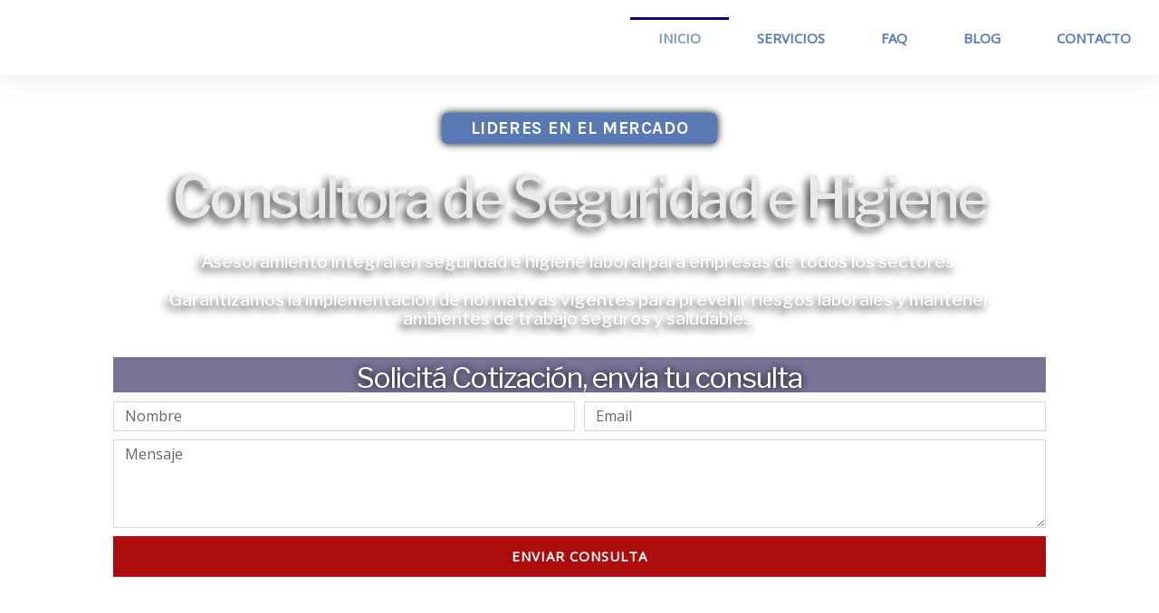

--- FILE ---
content_type: text/css
request_url: https://cihmas.com.ar/wp-content/uploads/elementor/css/post-1399.css?ver=1763849221
body_size: 209
content:
.elementor-kit-1399{--e-global-color-primary:#6EC1E4;--e-global-color-secondary:#54595F;--e-global-color-text:#7A7A7A;--e-global-color-accent:#61CE70;--e-global-color-1d8bb4a:#EC0E37;--e-global-color-e3eccc3:#0C184D;--e-global-color-093fbbf:#AEB9D240;--e-global-color-51855cd:#ECEEEFFC;--e-global-color-9d2147e:#8698E3C2;--e-global-color-8f3eb48:#959596F7;--e-global-color-b33c856:#E4E4EFBA;--e-global-color-5e86dde:#9635D6;--e-global-typography-primary-font-family:"Roboto Serif";--e-global-typography-primary-font-size:22px;--e-global-typography-primary-font-weight:600;--e-global-typography-secondary-font-family:"Roboto Slab";--e-global-typography-secondary-font-weight:400;--e-global-typography-text-font-family:"Roboto";--e-global-typography-text-font-weight:400;--e-global-typography-accent-font-family:"Roboto";--e-global-typography-accent-font-weight:500;--e-global-typography-5902150-font-family:"Arial";--e-global-typography-5902150-font-size:20px;--e-global-typography-5902150-font-style:normal;--e-global-typography-5902150-line-height:40px;}.elementor-kit-1399 e-page-transition{background-color:#FFBC7D;}.elementor-kit-1399 p{margin-block-end:18px;}.elementor-kit-1399 h1{font-family:"Roboto", Sans-serif;font-size:64px;line-height:0.1em;letter-spacing:0.7px;}.elementor-kit-1399 h2{font-family:"Roboto", Sans-serif;font-size:41px;}.elementor-kit-1399 h3{font-family:"Roboto", Sans-serif;}.elementor-kit-1399 h4{line-height:1.5em;}.elementor-kit-1399 h5{font-family:"Roboto", Sans-serif;}.elementor-kit-1399 h6{font-family:"Roboto", Sans-serif;font-size:16px;}.elementor-section.elementor-section-boxed > .elementor-container{max-width:1050px;}.e-con{--container-max-width:1050px;}.elementor-widget:not(:last-child){margin-block-end:20px;}.elementor-element{--widgets-spacing:20px 20px;--widgets-spacing-row:20px;--widgets-spacing-column:20px;}{}h1.entry-title{display:var(--page-title-display);}@media(max-width:1024px){.elementor-section.elementor-section-boxed > .elementor-container{max-width:1024px;}.e-con{--container-max-width:1024px;}}@media(max-width:767px){.elementor-section.elementor-section-boxed > .elementor-container{max-width:767px;}.e-con{--container-max-width:767px;}}

--- FILE ---
content_type: text/css
request_url: https://cihmas.com.ar/wp-content/uploads/elementor/css/post-5028.css?ver=1763849382
body_size: 7977
content:
.elementor-5028 .elementor-element.elementor-element-3e2a76ce > .elementor-container > .elementor-column > .elementor-widget-wrap{align-content:flex-start;align-items:flex-start;}.elementor-5028 .elementor-element.elementor-element-3e2a76ce > .elementor-background-overlay{background-color:#FFFFFF;opacity:1;}.elementor-5028 .elementor-element.elementor-element-3e2a76ce > .elementor-container{min-height:0px;}.elementor-5028 .elementor-element.elementor-element-3e2a76ce, .elementor-5028 .elementor-element.elementor-element-3e2a76ce > .elementor-background-overlay{border-radius:0px 0px 0px 0px;}.elementor-5028 .elementor-element.elementor-element-3e2a76ce{box-shadow:0px 0px 38px 0px rgba(0,0,0,0.1);margin-top:0px;margin-bottom:0px;padding:0px 0px 0px 0px;}.elementor-5028 .elementor-element.elementor-element-5ce56c98 > .elementor-widget-container{margin:0px 0px 0px 30px;}.elementor-5028 .elementor-element.elementor-element-5ce56c98{text-align:left;}.elementor-5028 .elementor-element.elementor-element-5ce56c98 img{width:100%;max-width:100%;height:83px;opacity:1;border-style:none;border-radius:0px 0px 0px 0px;}.elementor-5028 .elementor-element.elementor-element-48323834:hover .elementor-widget-container{background-color:#FFFFFF00;}.elementor-5028 .elementor-element.elementor-element-48323834 .elementor-menu-toggle{margin-left:auto;background-color:rgba(0,0,0,0);}.elementor-5028 .elementor-element.elementor-element-48323834 .elementor-nav-menu .elementor-item{font-size:15px;font-weight:700;text-transform:uppercase;}.elementor-5028 .elementor-element.elementor-element-48323834 .elementor-nav-menu--main .elementor-item{color:#5979B4;fill:#5979B4;padding-left:31px;padding-right:31px;padding-top:13px;padding-bottom:13px;}.elementor-5028 .elementor-element.elementor-element-48323834 .elementor-nav-menu--main .elementor-item:hover,
					.elementor-5028 .elementor-element.elementor-element-48323834 .elementor-nav-menu--main .elementor-item.elementor-item-active,
					.elementor-5028 .elementor-element.elementor-element-48323834 .elementor-nav-menu--main .elementor-item.highlighted,
					.elementor-5028 .elementor-element.elementor-element-48323834 .elementor-nav-menu--main .elementor-item:focus{color:#8097AC;fill:#8097AC;}.elementor-5028 .elementor-element.elementor-element-48323834 .elementor-nav-menu--main:not(.e--pointer-framed) .elementor-item:before,
					.elementor-5028 .elementor-element.elementor-element-48323834 .elementor-nav-menu--main:not(.e--pointer-framed) .elementor-item:after{background-color:#11077C;}.elementor-5028 .elementor-element.elementor-element-48323834 .e--pointer-framed .elementor-item:before,
					.elementor-5028 .elementor-element.elementor-element-48323834 .e--pointer-framed .elementor-item:after{border-color:#11077C;}.elementor-5028 .elementor-element.elementor-element-48323834 .e--pointer-framed .elementor-item:before{border-width:3px;}.elementor-5028 .elementor-element.elementor-element-48323834 .e--pointer-framed.e--animation-draw .elementor-item:before{border-width:0 0 3px 3px;}.elementor-5028 .elementor-element.elementor-element-48323834 .e--pointer-framed.e--animation-draw .elementor-item:after{border-width:3px 3px 0 0;}.elementor-5028 .elementor-element.elementor-element-48323834 .e--pointer-framed.e--animation-corners .elementor-item:before{border-width:3px 0 0 3px;}.elementor-5028 .elementor-element.elementor-element-48323834 .e--pointer-framed.e--animation-corners .elementor-item:after{border-width:0 3px 3px 0;}.elementor-5028 .elementor-element.elementor-element-48323834 .e--pointer-underline .elementor-item:after,
					 .elementor-5028 .elementor-element.elementor-element-48323834 .e--pointer-overline .elementor-item:before,
					 .elementor-5028 .elementor-element.elementor-element-48323834 .e--pointer-double-line .elementor-item:before,
					 .elementor-5028 .elementor-element.elementor-element-48323834 .e--pointer-double-line .elementor-item:after{height:3px;}.elementor-5028 .elementor-element.elementor-element-48323834 .elementor-nav-menu--dropdown{background-color:#f7f7f7;}.elementor-5028 .elementor-element.elementor-element-48323834 .elementor-nav-menu--dropdown a:hover,
					.elementor-5028 .elementor-element.elementor-element-48323834 .elementor-nav-menu--dropdown a:focus,
					.elementor-5028 .elementor-element.elementor-element-48323834 .elementor-nav-menu--dropdown a.elementor-item-active,
					.elementor-5028 .elementor-element.elementor-element-48323834 .elementor-nav-menu--dropdown a.highlighted{background-color:#606CA3;}.elementor-5028 .elementor-element.elementor-element-48323834 .elementor-nav-menu--dropdown .elementor-item, .elementor-5028 .elementor-element.elementor-element-48323834 .elementor-nav-menu--dropdown  .elementor-sub-item{font-family:"Libre Franklin", Sans-serif;font-size:14px;font-weight:500;}.elementor-5028 .elementor-element.elementor-element-48323834 .elementor-nav-menu--main .elementor-nav-menu--dropdown, .elementor-5028 .elementor-element.elementor-element-48323834 .elementor-nav-menu__container.elementor-nav-menu--dropdown{box-shadow:0px 0px 11px 0px rgba(13.228124999999999, 11.013851902173913, 11.013851902173913, 0.81);}.elementor-5028 .elementor-element.elementor-element-76161fc4 > .elementor-background-overlay{background-color:transparent;background-image:linear-gradient(182deg, #606CA3 23%, #1B1964 100%);opacity:0.69;mix-blend-mode:multiply;transition:background 0.3s, border-radius 0.3s, opacity 0.3s;}.elementor-5028 .elementor-element.elementor-element-76161fc4 > .elementor-container{min-height:700px;text-align:center;}.elementor-5028 .elementor-element.elementor-element-76161fc4{transition:background 0.3s, border 0.3s, border-radius 0.3s, box-shadow 0.3s;margin-top:0px;margin-bottom:0px;padding:2em 0em 0em 0em;}.elementor-5028 .elementor-element.elementor-element-518d36f1.elementor-column > .elementor-widget-wrap{justify-content:center;}.elementor-5028 .elementor-element.elementor-element-518d36f1 > .elementor-widget-wrap > .elementor-widget:not(.elementor-widget__width-auto):not(.elementor-widget__width-initial):not(:last-child):not(.elementor-absolute){margin-bottom:0px;}.elementor-5028 .elementor-element.elementor-element-518d36f1 > .elementor-element-populated{margin:0px 0px 0px 0px;--e-column-margin-right:0px;--e-column-margin-left:0px;padding:0em 0em 0em 0em;}.elementor-5028 .elementor-element.elementor-element-1792e518{margin-top:0px;margin-bottom:0px;padding:0px 0px 0px 0px;z-index:9;}.elementor-5028 .elementor-element.elementor-element-724d878c.elementor-column > .elementor-widget-wrap{justify-content:center;}.elementor-5028 .elementor-element.elementor-element-724d878c > .elementor-widget-wrap > .elementor-widget:not(.elementor-widget__width-auto):not(.elementor-widget__width-initial):not(:last-child):not(.elementor-absolute){margin-bottom:0px;}.elementor-5028 .elementor-element.elementor-element-43894f3e{width:auto;max-width:auto;text-align:center;}.elementor-5028 .elementor-element.elementor-element-43894f3e > .elementor-widget-container{background-color:#5979B4;margin:0px 0px 35px 0px;padding:0.35em 2em 0.38em 2em;border-radius:6px 6px 6px 6px;box-shadow:0px 0px 10px 0px #000000;}.elementor-5028 .elementor-element.elementor-element-43894f3e .elementor-heading-title{font-family:"Karla", Sans-serif;font-size:1.2em;font-weight:700;text-transform:uppercase;line-height:1.15em;letter-spacing:0.6px;color:#ffffff;}.elementor-5028 .elementor-element.elementor-element-17ebd82b > .elementor-widget-container{padding:0em 0em 0.3em 0em;}.elementor-5028 .elementor-element.elementor-element-17ebd82b{text-align:center;}.elementor-5028 .elementor-element.elementor-element-17ebd82b .elementor-heading-title{font-family:"Libre Franklin", Sans-serif;font-size:3.9em;font-weight:500;line-height:0.8em;letter-spacing:-3.4px;text-shadow:-4px 5px 10px rgba(0, 0, 0, 0.82);color:#E9E9E9;}.elementor-5028 .elementor-element.elementor-element-6bcf7e39 > .elementor-widget-container{margin:22px 22px 22px 22px;padding:0em 0em 0em 0em;}.elementor-5028 .elementor-element.elementor-element-6bcf7e39{text-align:center;}.elementor-5028 .elementor-element.elementor-element-6bcf7e39 .elementor-heading-title{font-family:"Libre Franklin", Sans-serif;font-size:1.2em;font-weight:500;line-height:1.1em;letter-spacing:0px;text-shadow:-4px 5px 10px rgba(0, 0, 0, 0.82);color:#ffffff;}.elementor-5028 .elementor-element.elementor-element-5d6977f > .elementor-widget-container{background-color:#2E255EA3;margin:0px 0px 0px 0px;padding:0.40em 0.40em 0em 0.40em;}.elementor-5028 .elementor-element.elementor-element-5d6977f{text-align:center;}.elementor-5028 .elementor-element.elementor-element-5d6977f .elementor-heading-title{font-family:"Libre Franklin", Sans-serif;font-size:2em;font-weight:400;line-height:1em;letter-spacing:-1px;text-shadow:0px 0px 9px rgba(0, 0, 0, 0.98);color:#ffffff;}.elementor-5028 .elementor-element.elementor-element-4cbd7fa > .elementor-widget-container{margin:0px 0px 0px 0px;padding:10px 0px 0px 0px;}.elementor-5028 .elementor-element.elementor-element-4cbd7fa .elementor-field-group{padding-right:calc( 10px/2 );padding-left:calc( 10px/2 );margin-bottom:9px;}.elementor-5028 .elementor-element.elementor-element-4cbd7fa .elementor-form-fields-wrapper{margin-left:calc( -10px/2 );margin-right:calc( -10px/2 );margin-bottom:-9px;}.elementor-5028 .elementor-element.elementor-element-4cbd7fa .elementor-field-group.recaptcha_v3-bottomleft, .elementor-5028 .elementor-element.elementor-element-4cbd7fa .elementor-field-group.recaptcha_v3-bottomright{margin-bottom:0;}body.rtl .elementor-5028 .elementor-element.elementor-element-4cbd7fa .elementor-labels-inline .elementor-field-group > label{padding-left:0px;}body:not(.rtl) .elementor-5028 .elementor-element.elementor-element-4cbd7fa .elementor-labels-inline .elementor-field-group > label{padding-right:0px;}body .elementor-5028 .elementor-element.elementor-element-4cbd7fa .elementor-labels-above .elementor-field-group > label{padding-bottom:0px;}.elementor-5028 .elementor-element.elementor-element-4cbd7fa .elementor-field-type-html{padding-bottom:0px;}.elementor-5028 .elementor-element.elementor-element-4cbd7fa .elementor-field-group .elementor-field{color:#000000;}.elementor-5028 .elementor-element.elementor-element-4cbd7fa .elementor-field-group .elementor-field, .elementor-5028 .elementor-element.elementor-element-4cbd7fa .elementor-field-subgroup label{font-size:16px;font-weight:400;}.elementor-5028 .elementor-element.elementor-element-4cbd7fa .elementor-field-group .elementor-field:not(.elementor-select-wrapper){background-color:#FFFFFFD9;border-color:rgba(0,0,0,0.15);border-radius:0px 0px 0px 0px;}.elementor-5028 .elementor-element.elementor-element-4cbd7fa .elementor-field-group .elementor-select-wrapper select{background-color:#FFFFFFD9;border-color:rgba(0,0,0,0.15);border-radius:0px 0px 0px 0px;}.elementor-5028 .elementor-element.elementor-element-4cbd7fa .elementor-field-group .elementor-select-wrapper::before{color:rgba(0,0,0,0.15);}.elementor-5028 .elementor-element.elementor-element-4cbd7fa .elementor-button{font-size:15px;font-weight:600;text-transform:uppercase;border-radius:0px 0px 0px 0px;padding:15px 35px 15px 35px;}.elementor-5028 .elementor-element.elementor-element-4cbd7fa .e-form__buttons__wrapper__button-next{background-color:#AD0C0C;color:#ffffff;}.elementor-5028 .elementor-element.elementor-element-4cbd7fa .elementor-button[type="submit"]{background-color:#AD0C0C;color:#ffffff;}.elementor-5028 .elementor-element.elementor-element-4cbd7fa .elementor-button[type="submit"] svg *{fill:#ffffff;}.elementor-5028 .elementor-element.elementor-element-4cbd7fa .e-form__buttons__wrapper__button-previous{color:#ffffff;}.elementor-5028 .elementor-element.elementor-element-4cbd7fa .e-form__buttons__wrapper__button-next:hover{background-color:#5979B4;color:#ffffff;}.elementor-5028 .elementor-element.elementor-element-4cbd7fa .elementor-button[type="submit"]:hover{background-color:#5979B4;color:#ffffff;}.elementor-5028 .elementor-element.elementor-element-4cbd7fa .elementor-button[type="submit"]:hover svg *{fill:#ffffff;}.elementor-5028 .elementor-element.elementor-element-4cbd7fa .e-form__buttons__wrapper__button-previous:hover{color:#ffffff;}.elementor-5028 .elementor-element.elementor-element-4cbd7fa .elementor-message.elementor-message-success{color:#FFFFFF;}.elementor-5028 .elementor-element.elementor-element-4cbd7fa{--e-form-steps-indicators-spacing:20px;--e-form-steps-indicator-padding:30px;--e-form-steps-indicator-inactive-secondary-color:#ffffff;--e-form-steps-indicator-active-secondary-color:#ffffff;--e-form-steps-indicator-completed-secondary-color:#ffffff;--e-form-steps-divider-width:1px;--e-form-steps-divider-gap:10px;}.elementor-5028 .elementor-element.elementor-element-1ed5691e > .elementor-container > .elementor-column > .elementor-widget-wrap{align-content:center;align-items:center;}.elementor-5028 .elementor-element.elementor-element-1ed5691e{padding:0px 0px 0px 0px;}.elementor-5028 .elementor-element.elementor-element-6370f96b > .elementor-container > .elementor-column > .elementor-widget-wrap{align-content:center;align-items:center;}.elementor-5028 .elementor-element.elementor-element-6370f96b{margin-top:0px;margin-bottom:0px;padding:37px 0px 0px 0px;}.elementor-5028 .elementor-element.elementor-element-2610c4f4 > .elementor-widget-container{margin:0px 0px -7px 0px;padding:0px 0px 0px 0px;}.elementor-5028 .elementor-element.elementor-element-2610c4f4{text-align:center;}.elementor-5028 .elementor-element.elementor-element-2610c4f4 .elementor-heading-title{font-family:"Libre Franklin", Sans-serif;font-size:55px;font-weight:600;color:#606CA3;}.elementor-5028 .elementor-element.elementor-element-4ff10bbb > .elementor-widget-container{margin:-10px 0px 0px 0px;}.elementor-5028 .elementor-element.elementor-element-4ff10bbb{text-align:center;}.elementor-5028 .elementor-element.elementor-element-4ff10bbb .elementor-heading-title{font-family:"Libre Franklin", Sans-serif;font-size:20px;font-weight:500;color:#0F0A0A;}.elementor-5028 .elementor-element.elementor-element-457d026.elementor-skin-slideshow .elementor-main-swiper:not(.elementor-thumbnails-swiper){margin-bottom:0px;}.elementor-5028 .elementor-element.elementor-element-457d026 .swiper-pagination-bullet-active, .elementor-5028 .elementor-element.elementor-element-457d026 .swiper-pagination-progressbar-fill{background-color:#000000;}.elementor-5028 .elementor-element.elementor-element-457d026 .swiper-pagination-fraction{color:#000000;}.elementor-5028 .elementor-element.elementor-element-457d026 > .elementor-widget-container{margin:0px 0px 0px 0px;padding:0px 0px 28px 0px;}.elementor-5028 .elementor-element.elementor-element-457d026 .elementor-main-swiper{height:208px;width:100%;}.elementor-5028 .elementor-element.elementor-element-457d026 .elementor-main-swiper .swiper-slide{border-width:0px 0px 0px 0px;border-radius:0px;padding:36px 36px 36px 36px;}.elementor-5028 .elementor-element.elementor-element-457d026 .elementor-swiper-button{font-size:25px;color:#898989;}.elementor-5028 .elementor-element.elementor-element-457d026 .elementor-swiper-button svg{fill:#898989;}.elementor-5028 .elementor-element.elementor-element-457d026 .swiper-pagination-bullet{height:6px;width:6px;}.elementor-5028 .elementor-element.elementor-element-457d026 .swiper-horizontal .swiper-pagination-progressbar{height:6px;}#elementor-lightbox-slideshow-457d026 .elementor-video-container{width:50%;}.elementor-5028 .elementor-element.elementor-element-457d026 .elementor-custom-embed-play i{color:rgba(35,164,85,0);font-size:20px;}.elementor-5028 .elementor-element.elementor-element-457d026 .elementor-custom-embed-play svg{fill:rgba(35,164,85,0);}.elementor-5028 .elementor-element.elementor-element-2571d057 > .elementor-container > .elementor-column > .elementor-widget-wrap{align-content:center;align-items:center;}.elementor-5028 .elementor-element.elementor-element-2571d057{padding:0px 0px 0px 0px;}.elementor-5028 .elementor-element.elementor-element-931f511 .elementor-cta__content-item{transition-duration:1000ms;}.elementor-5028 .elementor-element.elementor-element-931f511.elementor-cta--sequenced-animation .elementor-cta__content-item:nth-child(2){transition-delay:calc( 1000ms / 3 );}.elementor-5028 .elementor-element.elementor-element-931f511.elementor-cta--sequenced-animation .elementor-cta__content-item:nth-child(3){transition-delay:calc( ( 1000ms / 3 ) * 2 );}.elementor-5028 .elementor-element.elementor-element-931f511.elementor-cta--sequenced-animation .elementor-cta__content-item:nth-child(4){transition-delay:calc( ( 1000ms / 3 ) * 3 );}.elementor-5028 .elementor-element.elementor-element-931f511 .elementor-cta .elementor-cta__bg, .elementor-5028 .elementor-element.elementor-element-931f511 .elementor-cta .elementor-cta__bg-overlay{transition-duration:1500ms;}.elementor-5028 .elementor-element.elementor-element-931f511 .elementor-cta__content{min-height:400px;text-align:left;padding:0px 0px 0px 80px;}.elementor-5028 .elementor-element.elementor-element-931f511 .elementor-cta__title{font-size:35px;color:#ffffff;}.elementor-5028 .elementor-element.elementor-element-931f511 .elementor-cta__title:not(:last-child){margin-bottom:0px;}.elementor-5028 .elementor-element.elementor-element-931f511 .elementor-cta__description{font-family:"Libre Franklin", Sans-serif;font-size:15px;font-weight:300;text-transform:uppercase;color:#bfbfbf;}.elementor-5028 .elementor-element.elementor-element-931f511 .elementor-cta:not(:hover) .elementor-cta__bg-overlay{background-color:rgba(0,0,0,0.37);}.elementor-5028 .elementor-element.elementor-element-931f511 .elementor-cta:hover .elementor-cta__bg-overlay{background-color:rgba(0,0,0,0.56);}.elementor-5028 .elementor-element.elementor-element-931f511 .elementor-cta:hover .elementor-cta__bg{filter:brightness( 100% ) contrast( 100% ) saturate( 100% ) blur( 1px ) hue-rotate( 0deg );}.elementor-5028 .elementor-element.elementor-element-1621598 .elementor-cta__content-item{transition-duration:1000ms;}.elementor-5028 .elementor-element.elementor-element-1621598.elementor-cta--sequenced-animation .elementor-cta__content-item:nth-child(2){transition-delay:calc( 1000ms / 3 );}.elementor-5028 .elementor-element.elementor-element-1621598.elementor-cta--sequenced-animation .elementor-cta__content-item:nth-child(3){transition-delay:calc( ( 1000ms / 3 ) * 2 );}.elementor-5028 .elementor-element.elementor-element-1621598.elementor-cta--sequenced-animation .elementor-cta__content-item:nth-child(4){transition-delay:calc( ( 1000ms / 3 ) * 3 );}.elementor-5028 .elementor-element.elementor-element-1621598 .elementor-cta .elementor-cta__bg, .elementor-5028 .elementor-element.elementor-element-1621598 .elementor-cta .elementor-cta__bg-overlay{transition-duration:1500ms;}.elementor-5028 .elementor-element.elementor-element-1621598 .elementor-cta__content{min-height:400px;text-align:left;padding:0px 0px 0px 80px;}.elementor-5028 .elementor-element.elementor-element-1621598 .elementor-cta__title{font-family:"Libre Franklin", Sans-serif;font-size:35px;color:#ffffff;}.elementor-5028 .elementor-element.elementor-element-1621598 .elementor-cta__title:not(:last-child){margin-bottom:0px;}.elementor-5028 .elementor-element.elementor-element-1621598 .elementor-cta__description{font-size:15px;font-weight:300;text-transform:uppercase;color:#bfbfbf;}.elementor-5028 .elementor-element.elementor-element-1621598 .elementor-cta:not(:hover) .elementor-cta__bg-overlay{background-color:rgba(0,0,0,0.37);}.elementor-5028 .elementor-element.elementor-element-1621598 .elementor-cta:hover .elementor-cta__bg-overlay{background-color:rgba(0,0,0,0.56);}.elementor-5028 .elementor-element.elementor-element-1621598 .elementor-cta:hover .elementor-cta__bg{filter:brightness( 100% ) contrast( 100% ) saturate( 100% ) blur( 1px ) hue-rotate( 0deg );}.elementor-5028 .elementor-element.elementor-element-1c334b2f:not(.elementor-motion-effects-element-type-background), .elementor-5028 .elementor-element.elementor-element-1c334b2f > .elementor-motion-effects-container > .elementor-motion-effects-layer{background-color:#FFFFFF;}.elementor-5028 .elementor-element.elementor-element-1c334b2f > .elementor-background-overlay{background-color:#FFFFFF;opacity:1;transition:background 0.3s, border-radius 0.3s, opacity 0.3s;}.elementor-5028 .elementor-element.elementor-element-1c334b2f > .elementor-container{max-width:1180px;text-align:center;}.elementor-5028 .elementor-element.elementor-element-1c334b2f{transition:background 0.3s, border 0.3s, border-radius 0.3s, box-shadow 0.3s;margin-top:-1px;margin-bottom:-1px;padding:2em 0em 4em 0em;}.elementor-5028 .elementor-element.elementor-element-1c334b2f > .elementor-shape-top .elementor-shape-fill{fill:#21252900;}.elementor-5028 .elementor-element.elementor-element-1c334b2f > .elementor-shape-top svg{width:calc(300% + 1.3px);height:165px;}.elementor-bc-flex-widget .elementor-5028 .elementor-element.elementor-element-73183c61.elementor-column .elementor-widget-wrap{align-items:center;}.elementor-5028 .elementor-element.elementor-element-73183c61.elementor-column.elementor-element[data-element_type="column"] > .elementor-widget-wrap.elementor-element-populated{align-content:center;align-items:center;}.elementor-5028 .elementor-element.elementor-element-73183c61 > .elementor-element-populated{padding:0em 0em 0em 0em;}.elementor-5028 .elementor-element.elementor-element-3ded191 > .elementor-container > .elementor-column > .elementor-widget-wrap{align-content:center;align-items:center;}.elementor-5028 .elementor-element.elementor-element-3ded191{padding:15px 0px 0px 0px;}.elementor-bc-flex-widget .elementor-5028 .elementor-element.elementor-element-c82694f.elementor-column .elementor-widget-wrap{align-items:flex-start;}.elementor-5028 .elementor-element.elementor-element-c82694f.elementor-column.elementor-element[data-element_type="column"] > .elementor-widget-wrap.elementor-element-populated{align-content:flex-start;align-items:flex-start;}.elementor-5028 .elementor-element.elementor-element-c82694f.elementor-column > .elementor-widget-wrap{justify-content:center;}.elementor-5028 .elementor-element.elementor-element-c82694f > .elementor-element-populated{margin:0px 0px 0px 0px;--e-column-margin-right:0px;--e-column-margin-left:0px;padding:0px 0px 0px 0px;}.elementor-5028 .elementor-element.elementor-element-73b70c26{width:auto;max-width:auto;text-align:center;}.elementor-5028 .elementor-element.elementor-element-73b70c26 > .elementor-widget-container{background-color:#606CA3;margin:0px 17px 17px 17px;padding:0.3em 2em 0.3em 2em;border-radius:6px 6px 6px 6px;}.elementor-5028 .elementor-element.elementor-element-73b70c26 .elementor-heading-title{font-family:"Libre Franklin", Sans-serif;font-size:1.1em;font-weight:700;text-transform:uppercase;line-height:1.15em;letter-spacing:0.6px;color:#ffffff;}.elementor-5028 .elementor-element.elementor-element-a0d5eea > .elementor-widget-container{margin:0px 0px -7px 0px;padding:0px 0px 0px 0px;}.elementor-5028 .elementor-element.elementor-element-a0d5eea{text-align:center;}.elementor-5028 .elementor-element.elementor-element-a0d5eea .elementor-heading-title{font-family:"Libre Franklin", Sans-serif;font-size:55px;font-weight:600;color:#606CA3;}.elementor-5028 .elementor-element.elementor-element-217db870 > .elementor-widget-container{padding:0em 0em 0em 0em;}.elementor-5028 .elementor-element.elementor-element-217db870{text-align:center;font-family:"Libre Franklin", Sans-serif;font-size:1.255em;line-height:1.4em;letter-spacing:-0.5px;color:#495057;}.elementor-5028 .elementor-element.elementor-element-2fe277b1:not(.elementor-motion-effects-element-type-background), .elementor-5028 .elementor-element.elementor-element-2fe277b1 > .elementor-motion-effects-container > .elementor-motion-effects-layer{background-color:#f4f5f6;background-image:url("https://cihmas.com.ar/wp-content/uploads/2024/12/unnamed-45.png");background-position:center center;background-repeat:no-repeat;background-size:cover;}.elementor-5028 .elementor-element.elementor-element-2fe277b1 > .elementor-background-overlay{background-color:transparent;background-image:linear-gradient(284deg, #606CA3 15%, #273575 50%);opacity:0.64;transition:background 0.3s, border-radius 0.3s, opacity 0.3s;}.elementor-5028 .elementor-element.elementor-element-2fe277b1{transition:background 0.3s, border 0.3s, border-radius 0.3s, box-shadow 0.3s;margin-top:0px;margin-bottom:0px;padding:0em 0em 0em 0em;}.elementor-5028 .elementor-element.elementor-element-2fe277b1 > .elementor-container{text-align:center;}.elementor-5028 .elementor-element.elementor-element-754ca0a5 > .elementor-widget-wrap > .elementor-widget:not(.elementor-widget__width-auto):not(.elementor-widget__width-initial):not(:last-child):not(.elementor-absolute){margin-bottom:5px;}.elementor-5028 .elementor-element.elementor-element-754ca0a5 > .elementor-element-populated{margin:18px 0px 0px 0px;--e-column-margin-right:0px;--e-column-margin-left:0px;padding:0px 0px 0px 0px;}.elementor-5028 .elementor-element.elementor-element-19dee073 > .elementor-widget-container{margin:0px 0px 0px 0px;padding:2em 0em 0em 0em;}.elementor-5028 .elementor-element.elementor-element-19dee073{text-align:center;}.elementor-5028 .elementor-element.elementor-element-19dee073 .elementor-heading-title{font-family:"Libre Franklin", Sans-serif;font-size:3.3em;font-weight:400;line-height:1.15em;letter-spacing:-2.8px;text-shadow:-2px 0px 8px rgba(20.400000000000002, 2.2617391304347856, 2.2617391304347856, 0.98);color:#ffffff;}.elementor-5028 .elementor-element.elementor-element-0e6b876{padding:20px 0px 0px 0px;}.elementor-5028 .elementor-element.elementor-element-d851da8 > .elementor-element-populated{margin:0px 0px 0px 0px;--e-column-margin-right:0px;--e-column-margin-left:0px;padding:15px 15px 15px 15px;}.elementor-5028 .elementor-element.elementor-element-66eead6 > .elementor-widget-container{background-color:#ffffff;margin:0px 0px 0px 0px;padding:21px 21px 21px 21px;border-style:solid;border-width:1px 1px 1px 1px;border-color:#ffffff;border-radius:15px 15px 15px 15px;box-shadow:0px 0px 55px 5px rgba(0,0,0,0.06);}.elementor-5028 .elementor-element.elementor-element-66eead6:hover .elementor-widget-container{border-style:solid;border-width:1px 1px 1px 1px;border-color:#00ce1b;box-shadow:0px 0px 55px 0px rgba(0,0,0,0.19);}.elementor-5028 .elementor-element.elementor-element-66eead6:hover > .elementor-widget-container{border-radius:15px 15px 15px 15px;}.elementor-5028 .elementor-element.elementor-element-66eead6{--icon-box-icon-margin:14px;}.elementor-5028 .elementor-element.elementor-element-66eead6 .elementor-icon-box-title{margin-block-end:10px;color:#000000;}.elementor-5028 .elementor-element.elementor-element-66eead6.elementor-view-stacked .elementor-icon{background-color:#FFFFFF;fill:#606CA3;color:#606CA3;}.elementor-5028 .elementor-element.elementor-element-66eead6.elementor-view-framed .elementor-icon, .elementor-5028 .elementor-element.elementor-element-66eead6.elementor-view-default .elementor-icon{fill:#FFFFFF;color:#FFFFFF;border-color:#FFFFFF;}.elementor-5028 .elementor-element.elementor-element-66eead6.elementor-view-framed .elementor-icon{background-color:#606CA3;}.elementor-5028 .elementor-element.elementor-element-66eead6.elementor-view-stacked:has(:hover) .elementor-icon,
					 .elementor-5028 .elementor-element.elementor-element-66eead6.elementor-view-stacked:has(:focus) .elementor-icon{background-color:rgba(0,206,27,0);fill:#2F418F;color:#2F418F;}.elementor-5028 .elementor-element.elementor-element-66eead6.elementor-view-framed:has(:hover) .elementor-icon,
					 .elementor-5028 .elementor-element.elementor-element-66eead6.elementor-view-default:has(:hover) .elementor-icon,
					 .elementor-5028 .elementor-element.elementor-element-66eead6.elementor-view-framed:has(:focus) .elementor-icon,
					 .elementor-5028 .elementor-element.elementor-element-66eead6.elementor-view-default:has(:focus) .elementor-icon{fill:rgba(0,206,27,0);color:rgba(0,206,27,0);border-color:rgba(0,206,27,0);}.elementor-5028 .elementor-element.elementor-element-66eead6.elementor-view-framed:has(:hover) .elementor-icon,
					 .elementor-5028 .elementor-element.elementor-element-66eead6.elementor-view-framed:has(:focus) .elementor-icon{background-color:#2F418F;}.elementor-5028 .elementor-element.elementor-element-66eead6 .elementor-icon{font-size:66px;padding:0px;border-radius:0px 0px 0px 0px;}.elementor-5028 .elementor-element.elementor-element-66eead6 .elementor-icon-box-title, .elementor-5028 .elementor-element.elementor-element-66eead6 .elementor-icon-box-title a{font-family:"Libre Franklin", Sans-serif;font-size:22px;font-weight:400;line-height:24px;}.elementor-5028 .elementor-element.elementor-element-66eead6 .elementor-icon-box-description{font-family:"Libre Franklin", Sans-serif;font-size:16px;font-weight:500;line-height:1.7em;color:#0000007A;}.elementor-5028 .elementor-element.elementor-element-03bcd17 > .elementor-element-populated{margin:0px 0px 0px 0px;--e-column-margin-right:0px;--e-column-margin-left:0px;padding:15px 15px 15px 15px;}.elementor-5028 .elementor-element.elementor-element-ac60492 > .elementor-widget-container{background-color:#ffffff;margin:0px 0px 0px 0px;padding:21px 21px 21px 21px;border-style:solid;border-width:1px 1px 1px 1px;border-color:#ffffff;border-radius:15px 15px 15px 15px;box-shadow:0px 0px 55px 5px rgba(0,0,0,0.06);}.elementor-5028 .elementor-element.elementor-element-ac60492:hover .elementor-widget-container{border-style:solid;border-width:1px 1px 1px 1px;border-color:#00ce1b;box-shadow:0px 0px 55px 0px rgba(0,0,0,0.19);}.elementor-5028 .elementor-element.elementor-element-ac60492:hover > .elementor-widget-container{border-radius:15px 15px 15px 15px;}.elementor-5028 .elementor-element.elementor-element-ac60492{--icon-box-icon-margin:14px;}.elementor-5028 .elementor-element.elementor-element-ac60492 .elementor-icon-box-title{margin-block-end:10px;color:#000000;}.elementor-5028 .elementor-element.elementor-element-ac60492.elementor-view-stacked .elementor-icon{background-color:#FFFFFF;fill:#606CA3;color:#606CA3;}.elementor-5028 .elementor-element.elementor-element-ac60492.elementor-view-framed .elementor-icon, .elementor-5028 .elementor-element.elementor-element-ac60492.elementor-view-default .elementor-icon{fill:#FFFFFF;color:#FFFFFF;border-color:#FFFFFF;}.elementor-5028 .elementor-element.elementor-element-ac60492.elementor-view-framed .elementor-icon{background-color:#606CA3;}.elementor-5028 .elementor-element.elementor-element-ac60492.elementor-view-stacked:has(:hover) .elementor-icon,
					 .elementor-5028 .elementor-element.elementor-element-ac60492.elementor-view-stacked:has(:focus) .elementor-icon{background-color:rgba(0,206,27,0);fill:#2F418F;color:#2F418F;}.elementor-5028 .elementor-element.elementor-element-ac60492.elementor-view-framed:has(:hover) .elementor-icon,
					 .elementor-5028 .elementor-element.elementor-element-ac60492.elementor-view-default:has(:hover) .elementor-icon,
					 .elementor-5028 .elementor-element.elementor-element-ac60492.elementor-view-framed:has(:focus) .elementor-icon,
					 .elementor-5028 .elementor-element.elementor-element-ac60492.elementor-view-default:has(:focus) .elementor-icon{fill:rgba(0,206,27,0);color:rgba(0,206,27,0);border-color:rgba(0,206,27,0);}.elementor-5028 .elementor-element.elementor-element-ac60492.elementor-view-framed:has(:hover) .elementor-icon,
					 .elementor-5028 .elementor-element.elementor-element-ac60492.elementor-view-framed:has(:focus) .elementor-icon{background-color:#2F418F;}.elementor-5028 .elementor-element.elementor-element-ac60492 .elementor-icon{font-size:66px;padding:0px;border-radius:0px 0px 0px 0px;}.elementor-5028 .elementor-element.elementor-element-ac60492 .elementor-icon-box-title, .elementor-5028 .elementor-element.elementor-element-ac60492 .elementor-icon-box-title a{font-family:"Libre Franklin", Sans-serif;font-size:22px;font-weight:400;line-height:24px;}.elementor-5028 .elementor-element.elementor-element-ac60492 .elementor-icon-box-description{font-family:"Libre Franklin", Sans-serif;font-size:16px;font-weight:500;line-height:1.4em;color:#0000007A;}.elementor-5028 .elementor-element.elementor-element-a2885d5 > .elementor-element-populated{margin:0px 0px 0px 0px;--e-column-margin-right:0px;--e-column-margin-left:0px;padding:15px 15px 15px 15px;}.elementor-5028 .elementor-element.elementor-element-b5ae48c > .elementor-widget-container{background-color:#ffffff;margin:0px 0px 0px 0px;padding:21px 21px 21px 21px;border-style:solid;border-width:1px 1px 1px 1px;border-color:#ffffff;border-radius:15px 15px 15px 15px;box-shadow:0px 0px 55px 5px rgba(0,0,0,0.06);}.elementor-5028 .elementor-element.elementor-element-b5ae48c:hover .elementor-widget-container{border-style:solid;border-width:1px 1px 1px 1px;border-color:#00ce1b;box-shadow:0px 0px 55px 0px rgba(0,0,0,0.19);}.elementor-5028 .elementor-element.elementor-element-b5ae48c:hover > .elementor-widget-container{border-radius:15px 15px 15px 15px;}.elementor-5028 .elementor-element.elementor-element-b5ae48c{--icon-box-icon-margin:14px;}.elementor-5028 .elementor-element.elementor-element-b5ae48c .elementor-icon-box-title{margin-block-end:10px;color:#000000;}.elementor-5028 .elementor-element.elementor-element-b5ae48c.elementor-view-stacked .elementor-icon{background-color:#FFFFFF;fill:#606CA3;color:#606CA3;}.elementor-5028 .elementor-element.elementor-element-b5ae48c.elementor-view-framed .elementor-icon, .elementor-5028 .elementor-element.elementor-element-b5ae48c.elementor-view-default .elementor-icon{fill:#FFFFFF;color:#FFFFFF;border-color:#FFFFFF;}.elementor-5028 .elementor-element.elementor-element-b5ae48c.elementor-view-framed .elementor-icon{background-color:#606CA3;}.elementor-5028 .elementor-element.elementor-element-b5ae48c.elementor-view-stacked:has(:hover) .elementor-icon,
					 .elementor-5028 .elementor-element.elementor-element-b5ae48c.elementor-view-stacked:has(:focus) .elementor-icon{background-color:rgba(0,206,27,0);fill:#2F418F;color:#2F418F;}.elementor-5028 .elementor-element.elementor-element-b5ae48c.elementor-view-framed:has(:hover) .elementor-icon,
					 .elementor-5028 .elementor-element.elementor-element-b5ae48c.elementor-view-default:has(:hover) .elementor-icon,
					 .elementor-5028 .elementor-element.elementor-element-b5ae48c.elementor-view-framed:has(:focus) .elementor-icon,
					 .elementor-5028 .elementor-element.elementor-element-b5ae48c.elementor-view-default:has(:focus) .elementor-icon{fill:rgba(0,206,27,0);color:rgba(0,206,27,0);border-color:rgba(0,206,27,0);}.elementor-5028 .elementor-element.elementor-element-b5ae48c.elementor-view-framed:has(:hover) .elementor-icon,
					 .elementor-5028 .elementor-element.elementor-element-b5ae48c.elementor-view-framed:has(:focus) .elementor-icon{background-color:#2F418F;}.elementor-5028 .elementor-element.elementor-element-b5ae48c .elementor-icon{font-size:66px;padding:0px;border-radius:0px 0px 0px 0px;}.elementor-5028 .elementor-element.elementor-element-b5ae48c .elementor-icon-box-title, .elementor-5028 .elementor-element.elementor-element-b5ae48c .elementor-icon-box-title a{font-family:"Libre Franklin", Sans-serif;font-size:22px;font-weight:400;line-height:24px;}.elementor-5028 .elementor-element.elementor-element-b5ae48c .elementor-icon-box-description{font-family:"Libre Franklin", Sans-serif;font-size:16px;font-weight:500;line-height:1.2em;color:#0000007A;}.elementor-5028 .elementor-element.elementor-element-feda2d1 > .elementor-element-populated{margin:0px 0px 0px 0px;--e-column-margin-right:0px;--e-column-margin-left:0px;padding:15px 15px 15px 15px;}.elementor-5028 .elementor-element.elementor-element-10d75f7 > .elementor-widget-container{background-color:#ffffff;margin:0px 0px 0px 0px;padding:21px 21px 21px 21px;border-style:solid;border-width:1px 1px 1px 1px;border-color:#ffffff;border-radius:15px 15px 15px 15px;box-shadow:0px 0px 55px 5px rgba(0,0,0,0.06);}.elementor-5028 .elementor-element.elementor-element-10d75f7:hover .elementor-widget-container{border-style:solid;border-width:1px 1px 1px 1px;border-color:#00ce1b;box-shadow:0px 0px 55px 0px rgba(0,0,0,0.19);}.elementor-5028 .elementor-element.elementor-element-10d75f7:hover > .elementor-widget-container{border-radius:15px 15px 15px 15px;}.elementor-5028 .elementor-element.elementor-element-10d75f7{--icon-box-icon-margin:14px;}.elementor-5028 .elementor-element.elementor-element-10d75f7 .elementor-icon-box-title{margin-block-end:10px;color:#000000;}.elementor-5028 .elementor-element.elementor-element-10d75f7.elementor-view-stacked .elementor-icon{background-color:#FFFFFF;fill:#606CA3;color:#606CA3;}.elementor-5028 .elementor-element.elementor-element-10d75f7.elementor-view-framed .elementor-icon, .elementor-5028 .elementor-element.elementor-element-10d75f7.elementor-view-default .elementor-icon{fill:#FFFFFF;color:#FFFFFF;border-color:#FFFFFF;}.elementor-5028 .elementor-element.elementor-element-10d75f7.elementor-view-framed .elementor-icon{background-color:#606CA3;}.elementor-5028 .elementor-element.elementor-element-10d75f7.elementor-view-stacked:has(:hover) .elementor-icon,
					 .elementor-5028 .elementor-element.elementor-element-10d75f7.elementor-view-stacked:has(:focus) .elementor-icon{background-color:rgba(0,206,27,0);fill:#2F418F;color:#2F418F;}.elementor-5028 .elementor-element.elementor-element-10d75f7.elementor-view-framed:has(:hover) .elementor-icon,
					 .elementor-5028 .elementor-element.elementor-element-10d75f7.elementor-view-default:has(:hover) .elementor-icon,
					 .elementor-5028 .elementor-element.elementor-element-10d75f7.elementor-view-framed:has(:focus) .elementor-icon,
					 .elementor-5028 .elementor-element.elementor-element-10d75f7.elementor-view-default:has(:focus) .elementor-icon{fill:rgba(0,206,27,0);color:rgba(0,206,27,0);border-color:rgba(0,206,27,0);}.elementor-5028 .elementor-element.elementor-element-10d75f7.elementor-view-framed:has(:hover) .elementor-icon,
					 .elementor-5028 .elementor-element.elementor-element-10d75f7.elementor-view-framed:has(:focus) .elementor-icon{background-color:#2F418F;}.elementor-5028 .elementor-element.elementor-element-10d75f7 .elementor-icon{font-size:66px;padding:0px;border-radius:0px 0px 0px 0px;}.elementor-5028 .elementor-element.elementor-element-10d75f7 .elementor-icon-box-title, .elementor-5028 .elementor-element.elementor-element-10d75f7 .elementor-icon-box-title a{font-family:"Libre Franklin", Sans-serif;font-size:22px;font-weight:400;line-height:24px;}.elementor-5028 .elementor-element.elementor-element-10d75f7 .elementor-icon-box-description{font-family:"Libre Franklin", Sans-serif;font-size:16px;font-weight:500;line-height:1.4em;color:#0000007A;}.elementor-5028 .elementor-element.elementor-element-1bb9a464{margin-top:0px;margin-bottom:0px;padding:0px 0px 49px 0px;}.elementor-5028 .elementor-element.elementor-element-4a6969cd .elementor-button{background-color:#606CA3;font-family:"Karla", Sans-serif;font-size:1.144em;font-weight:700;letter-spacing:-0.5px;fill:#ffffff;color:#ffffff;box-shadow:0px 0px 10px 0px rgba(0,0,0,0.5);border-radius:5px 5px 5px 5px;padding:1.15em 2.65em 1.15em 2.65em;}.elementor-5028 .elementor-element.elementor-element-4a6969cd .elementor-button:hover, .elementor-5028 .elementor-element.elementor-element-4a6969cd .elementor-button:focus{background-color:#212529;color:#ffffff;}.elementor-5028 .elementor-element.elementor-element-4a6969cd > .elementor-widget-container{margin:0px 0px 0px 0px;padding:2em 2em 2em 2em;}.elementor-5028 .elementor-element.elementor-element-4a6969cd .elementor-button-content-wrapper{flex-direction:row;}.elementor-5028 .elementor-element.elementor-element-4a6969cd .elementor-button:hover svg, .elementor-5028 .elementor-element.elementor-element-4a6969cd .elementor-button:focus svg{fill:#ffffff;}.elementor-5028 .elementor-element.elementor-element-4e1a27e7:not(.elementor-motion-effects-element-type-background), .elementor-5028 .elementor-element.elementor-element-4e1a27e7 > .elementor-motion-effects-container > .elementor-motion-effects-layer{background-color:#ffffff;}.elementor-5028 .elementor-element.elementor-element-4e1a27e7 > .elementor-container{max-width:1180px;text-align:center;}.elementor-5028 .elementor-element.elementor-element-4e1a27e7{transition:background 0.3s, border 0.3s, border-radius 0.3s, box-shadow 0.3s;margin-top:-39px;margin-bottom:-39px;padding:4em 0em 2.5em 0em;}.elementor-5028 .elementor-element.elementor-element-4e1a27e7 > .elementor-background-overlay{transition:background 0.3s, border-radius 0.3s, opacity 0.3s;}.elementor-bc-flex-widget .elementor-5028 .elementor-element.elementor-element-429c768c.elementor-column .elementor-widget-wrap{align-items:center;}.elementor-5028 .elementor-element.elementor-element-429c768c.elementor-column.elementor-element[data-element_type="column"] > .elementor-widget-wrap.elementor-element-populated{align-content:center;align-items:center;}.elementor-5028 .elementor-element.elementor-element-429c768c > .elementor-element-populated{padding:0em 0em 0em 0em;}.elementor-5028 .elementor-element.elementor-element-d5b60f8 > .elementor-container > .elementor-column > .elementor-widget-wrap{align-content:center;align-items:center;}.elementor-5028 .elementor-element.elementor-element-d5b60f8{padding:15px 0px 0px 0px;}.elementor-bc-flex-widget .elementor-5028 .elementor-element.elementor-element-b436eba.elementor-column .elementor-widget-wrap{align-items:flex-start;}.elementor-5028 .elementor-element.elementor-element-b436eba.elementor-column.elementor-element[data-element_type="column"] > .elementor-widget-wrap.elementor-element-populated{align-content:flex-start;align-items:flex-start;}.elementor-5028 .elementor-element.elementor-element-b436eba.elementor-column > .elementor-widget-wrap{justify-content:center;}.elementor-5028 .elementor-element.elementor-element-b436eba > .elementor-element-populated{margin:0px 0px 0px 0px;--e-column-margin-right:0px;--e-column-margin-left:0px;padding:0px 0px 0px 0px;}.elementor-5028 .elementor-element.elementor-element-c0a31b4{width:auto;max-width:auto;text-align:center;}.elementor-5028 .elementor-element.elementor-element-c0a31b4 > .elementor-widget-container{background-color:#4E5886;margin:0px 17px 17px 17px;padding:0.3em 2em 0.3em 2em;border-radius:6px 6px 6px 6px;}.elementor-5028 .elementor-element.elementor-element-c0a31b4 .elementor-heading-title{font-family:"Libre Franklin", Sans-serif;font-size:1.1em;font-weight:700;text-transform:uppercase;line-height:1.15em;letter-spacing:0.6px;color:#ffffff;}.elementor-5028 .elementor-element.elementor-element-9ce6e9d > .elementor-widget-container{margin:0px 0px -7px 0px;padding:0px 0px 0px 0px;}.elementor-5028 .elementor-element.elementor-element-9ce6e9d{text-align:center;}.elementor-5028 .elementor-element.elementor-element-9ce6e9d .elementor-heading-title{font-family:"Libre Franklin", Sans-serif;font-size:47px;font-weight:600;color:#606CA3;}.elementor-5028 .elementor-element.elementor-element-019508b > .elementor-widget-container{padding:0em 0em 0em 0em;}.elementor-5028 .elementor-element.elementor-element-019508b{text-align:center;font-family:"Libre Franklin", Sans-serif;font-size:1.255em;line-height:1.4em;letter-spacing:-0.7px;color:#495057;}.elementor-5028 .elementor-element.elementor-element-1db5feac:not(.elementor-motion-effects-element-type-background), .elementor-5028 .elementor-element.elementor-element-1db5feac > .elementor-motion-effects-container > .elementor-motion-effects-layer{background-color:#ffffff;}.elementor-5028 .elementor-element.elementor-element-1db5feac > .elementor-container{max-width:1289px;}.elementor-5028 .elementor-element.elementor-element-1db5feac{transition:background 0.3s, border 0.3s, border-radius 0.3s, box-shadow 0.3s;padding:0em 0em 0em 0em;}.elementor-5028 .elementor-element.elementor-element-1db5feac > .elementor-background-overlay{transition:background 0.3s, border-radius 0.3s, opacity 0.3s;}.elementor-5028 .elementor-element.elementor-element-5c9b67ea{padding:0em 0em 0em 0em;}.elementor-5028 .elementor-element.elementor-element-d9bf8db img{opacity:1;transition-duration:0.5s;border-radius:5px 0px 0px 5px;}.elementor-5028 .elementor-element.elementor-element-d9bf8db:hover img{opacity:0.8;}.elementor-5028 .elementor-element.elementor-element-4339c219:not(.elementor-motion-effects-element-type-background) > .elementor-widget-wrap, .elementor-5028 .elementor-element.elementor-element-4339c219 > .elementor-widget-wrap > .elementor-motion-effects-container > .elementor-motion-effects-layer{background-color:#606CA3;}.elementor-bc-flex-widget .elementor-5028 .elementor-element.elementor-element-4339c219.elementor-column .elementor-widget-wrap{align-items:center;}.elementor-5028 .elementor-element.elementor-element-4339c219.elementor-column.elementor-element[data-element_type="column"] > .elementor-widget-wrap.elementor-element-populated{align-content:center;align-items:center;}.elementor-5028 .elementor-element.elementor-element-4339c219 > .elementor-widget-wrap > .elementor-widget:not(.elementor-widget__width-auto):not(.elementor-widget__width-initial):not(:last-child):not(.elementor-absolute){margin-bottom:5px;}.elementor-5028 .elementor-element.elementor-element-4339c219 > .elementor-element-populated, .elementor-5028 .elementor-element.elementor-element-4339c219 > .elementor-element-populated > .elementor-background-overlay, .elementor-5028 .elementor-element.elementor-element-4339c219 > .elementor-background-slideshow{border-radius:0px 5px 5px 0px;}.elementor-5028 .elementor-element.elementor-element-4339c219 > .elementor-element-populated{transition:background 0.3s, border 0.3s, border-radius 0.3s, box-shadow 0.3s;padding:2em 2em 2em 2em;}.elementor-5028 .elementor-element.elementor-element-4339c219 > .elementor-element-populated > .elementor-background-overlay{transition:background 0.3s, border-radius 0.3s, opacity 0.3s;}.elementor-5028 .elementor-element.elementor-element-59b1eff3 > .elementor-widget-container{margin:0px 0px 0px 0px;padding:0em 0em 0em 0em;}.elementor-5028 .elementor-element.elementor-element-59b1eff3{text-align:left;}.elementor-5028 .elementor-element.elementor-element-59b1eff3 .elementor-heading-title{font-family:"Libre Franklin", Sans-serif;font-size:1.7em;font-weight:700;line-height:1.15em;letter-spacing:-1px;color:#ffffff;}.elementor-5028 .elementor-element.elementor-element-47559990 .elementor-button{background-color:rgba(255,255,255,0);font-family:"Karla", Sans-serif;font-size:0.82em;font-weight:700;text-transform:uppercase;letter-spacing:0.5px;fill:#ffffff;color:#ffffff;border-radius:5px 5px 5px 5px;padding:0em 0em 0.3em 0em;}.elementor-5028 .elementor-element.elementor-element-47559990 .elementor-button:hover, .elementor-5028 .elementor-element.elementor-element-47559990 .elementor-button:focus{background-color:rgba(33,37,41,0);color:#ffffff;}.elementor-5028 .elementor-element.elementor-element-47559990{width:auto;max-width:auto;}.elementor-5028 .elementor-element.elementor-element-47559990 > .elementor-widget-container{padding:2em 0em 0em 0em;border-style:solid;border-width:0px 0px 1px 0px;border-color:rgba(255,255,255,0.32);}.elementor-5028 .elementor-element.elementor-element-47559990 .elementor-button-content-wrapper{flex-direction:row-reverse;}.elementor-5028 .elementor-element.elementor-element-47559990 .elementor-button:hover svg, .elementor-5028 .elementor-element.elementor-element-47559990 .elementor-button:focus svg{fill:#ffffff;}.elementor-5028 .elementor-element.elementor-element-64a5565{padding:0em 0em 0em 0em;}.elementor-5028 .elementor-element.elementor-element-29a8597 img{opacity:1;transition-duration:0.5s;border-radius:5px 0px 0px 5px;}.elementor-5028 .elementor-element.elementor-element-29a8597:hover img{opacity:0.8;}.elementor-5028 .elementor-element.elementor-element-23602df:not(.elementor-motion-effects-element-type-background) > .elementor-widget-wrap, .elementor-5028 .elementor-element.elementor-element-23602df > .elementor-widget-wrap > .elementor-motion-effects-container > .elementor-motion-effects-layer{background-color:#80A222FC;}.elementor-bc-flex-widget .elementor-5028 .elementor-element.elementor-element-23602df.elementor-column .elementor-widget-wrap{align-items:center;}.elementor-5028 .elementor-element.elementor-element-23602df.elementor-column.elementor-element[data-element_type="column"] > .elementor-widget-wrap.elementor-element-populated{align-content:center;align-items:center;}.elementor-5028 .elementor-element.elementor-element-23602df > .elementor-widget-wrap > .elementor-widget:not(.elementor-widget__width-auto):not(.elementor-widget__width-initial):not(:last-child):not(.elementor-absolute){margin-bottom:5px;}.elementor-5028 .elementor-element.elementor-element-23602df > .elementor-element-populated, .elementor-5028 .elementor-element.elementor-element-23602df > .elementor-element-populated > .elementor-background-overlay, .elementor-5028 .elementor-element.elementor-element-23602df > .elementor-background-slideshow{border-radius:0px 5px 5px 0px;}.elementor-5028 .elementor-element.elementor-element-23602df > .elementor-element-populated{transition:background 0.3s, border 0.3s, border-radius 0.3s, box-shadow 0.3s;padding:2em 2em 2em 2em;}.elementor-5028 .elementor-element.elementor-element-23602df > .elementor-element-populated > .elementor-background-overlay{transition:background 0.3s, border-radius 0.3s, opacity 0.3s;}.elementor-5028 .elementor-element.elementor-element-c23cd19 > .elementor-widget-container{margin:0px 0px 0px 0px;padding:0em 0em 0em 0em;}.elementor-5028 .elementor-element.elementor-element-c23cd19{text-align:left;}.elementor-5028 .elementor-element.elementor-element-c23cd19 .elementor-heading-title{font-family:"Libre Franklin", Sans-serif;font-size:1.7em;font-weight:700;line-height:1.15em;letter-spacing:-1px;text-shadow:0px 0px 7px rgba(0, 0, 0, 0.95);color:#ffffff;}.elementor-5028 .elementor-element.elementor-element-f4f2622 .elementor-button{background-color:rgba(255,255,255,0);font-family:"Karla", Sans-serif;font-size:0.82em;font-weight:700;text-transform:uppercase;letter-spacing:0.5px;fill:#ffffff;color:#ffffff;border-radius:5px 5px 5px 5px;padding:0em 0em 0.3em 0em;}.elementor-5028 .elementor-element.elementor-element-f4f2622 .elementor-button:hover, .elementor-5028 .elementor-element.elementor-element-f4f2622 .elementor-button:focus{background-color:rgba(33,37,41,0);color:#ffffff;}.elementor-5028 .elementor-element.elementor-element-f4f2622{width:auto;max-width:auto;}.elementor-5028 .elementor-element.elementor-element-f4f2622 > .elementor-widget-container{padding:2em 0em 0em 0em;border-style:solid;border-width:0px 0px 1px 0px;border-color:rgba(255,255,255,0.32);}.elementor-5028 .elementor-element.elementor-element-f4f2622 .elementor-button-content-wrapper{flex-direction:row-reverse;}.elementor-5028 .elementor-element.elementor-element-f4f2622 .elementor-button:hover svg, .elementor-5028 .elementor-element.elementor-element-f4f2622 .elementor-button:focus svg{fill:#ffffff;}.elementor-5028 .elementor-element.elementor-element-02d4ca9:not(.elementor-motion-effects-element-type-background), .elementor-5028 .elementor-element.elementor-element-02d4ca9 > .elementor-motion-effects-container > .elementor-motion-effects-layer{background-color:#ffffff;}.elementor-5028 .elementor-element.elementor-element-02d4ca9 > .elementor-container{max-width:1289px;}.elementor-5028 .elementor-element.elementor-element-02d4ca9{transition:background 0.3s, border 0.3s, border-radius 0.3s, box-shadow 0.3s;padding:0em 0em 0em 0em;}.elementor-5028 .elementor-element.elementor-element-02d4ca9 > .elementor-background-overlay{transition:background 0.3s, border-radius 0.3s, opacity 0.3s;}.elementor-5028 .elementor-element.elementor-element-5528f94{padding:0em 0em 0em 0em;}.elementor-5028 .elementor-element.elementor-element-7d6d35b > .elementor-element-populated{margin:0px 0px 0px 0px;--e-column-margin-right:0px;--e-column-margin-left:0px;padding:0px 0px 0px 0px;}.elementor-5028 .elementor-element.elementor-element-31be1a3 > .elementor-widget-container{margin:0px 0px 0px 0px;padding:0px 0px 0px 0px;}.elementor-5028 .elementor-element.elementor-element-31be1a3{z-index:0;text-align:left;}.elementor-5028 .elementor-element.elementor-element-31be1a3 img{opacity:1;transition-duration:0.5s;border-radius:5px 0px 0px 5px;}.elementor-5028 .elementor-element.elementor-element-31be1a3:hover img{opacity:0.8;}.elementor-5028 .elementor-element.elementor-element-2bc6dcc:not(.elementor-motion-effects-element-type-background) > .elementor-widget-wrap, .elementor-5028 .elementor-element.elementor-element-2bc6dcc > .elementor-widget-wrap > .elementor-motion-effects-container > .elementor-motion-effects-layer{background-color:#583329;}.elementor-bc-flex-widget .elementor-5028 .elementor-element.elementor-element-2bc6dcc.elementor-column .elementor-widget-wrap{align-items:center;}.elementor-5028 .elementor-element.elementor-element-2bc6dcc.elementor-column.elementor-element[data-element_type="column"] > .elementor-widget-wrap.elementor-element-populated{align-content:center;align-items:center;}.elementor-5028 .elementor-element.elementor-element-2bc6dcc > .elementor-widget-wrap > .elementor-widget:not(.elementor-widget__width-auto):not(.elementor-widget__width-initial):not(:last-child):not(.elementor-absolute){margin-bottom:5px;}.elementor-5028 .elementor-element.elementor-element-2bc6dcc > .elementor-element-populated, .elementor-5028 .elementor-element.elementor-element-2bc6dcc > .elementor-element-populated > .elementor-background-overlay, .elementor-5028 .elementor-element.elementor-element-2bc6dcc > .elementor-background-slideshow{border-radius:0px 5px 5px 0px;}.elementor-5028 .elementor-element.elementor-element-2bc6dcc > .elementor-element-populated{transition:background 0.3s, border 0.3s, border-radius 0.3s, box-shadow 0.3s;padding:2em 2em 2em 2em;}.elementor-5028 .elementor-element.elementor-element-2bc6dcc > .elementor-element-populated > .elementor-background-overlay{transition:background 0.3s, border-radius 0.3s, opacity 0.3s;}.elementor-5028 .elementor-element.elementor-element-b543355 > .elementor-widget-container{margin:0px 0px 0px 0px;padding:0em 0em 0em 0em;}.elementor-5028 .elementor-element.elementor-element-b543355{text-align:left;}.elementor-5028 .elementor-element.elementor-element-b543355 .elementor-heading-title{font-family:"Libre Franklin", Sans-serif;font-size:1.7em;font-weight:700;line-height:1.15em;letter-spacing:-1px;color:#ffffff;}.elementor-5028 .elementor-element.elementor-element-9205141 .elementor-button{background-color:rgba(255,255,255,0);font-family:"Karla", Sans-serif;font-size:0.82em;font-weight:700;text-transform:uppercase;letter-spacing:0.5px;fill:#ffffff;color:#ffffff;border-radius:5px 5px 5px 5px;padding:0em 0em 0.3em 0em;}.elementor-5028 .elementor-element.elementor-element-9205141 .elementor-button:hover, .elementor-5028 .elementor-element.elementor-element-9205141 .elementor-button:focus{background-color:rgba(33,37,41,0);color:#ffffff;}.elementor-5028 .elementor-element.elementor-element-9205141{width:auto;max-width:auto;}.elementor-5028 .elementor-element.elementor-element-9205141 > .elementor-widget-container{padding:2em 0em 0em 0em;border-style:solid;border-width:0px 0px 1px 0px;border-color:rgba(255,255,255,0.32);}.elementor-5028 .elementor-element.elementor-element-9205141 .elementor-button-content-wrapper{flex-direction:row-reverse;}.elementor-5028 .elementor-element.elementor-element-9205141 .elementor-button:hover svg, .elementor-5028 .elementor-element.elementor-element-9205141 .elementor-button:focus svg{fill:#ffffff;}.elementor-5028 .elementor-element.elementor-element-9fc62f0{padding:0em 0em 0em 0em;}.elementor-5028 .elementor-element.elementor-element-dce3cc1 img{opacity:1;transition-duration:0.5s;border-radius:5px 0px 0px 5px;}.elementor-5028 .elementor-element.elementor-element-dce3cc1:hover img{opacity:0.8;}.elementor-5028 .elementor-element.elementor-element-225b856:not(.elementor-motion-effects-element-type-background) > .elementor-widget-wrap, .elementor-5028 .elementor-element.elementor-element-225b856 > .elementor-widget-wrap > .elementor-motion-effects-container > .elementor-motion-effects-layer{background-color:#C44F25;}.elementor-bc-flex-widget .elementor-5028 .elementor-element.elementor-element-225b856.elementor-column .elementor-widget-wrap{align-items:center;}.elementor-5028 .elementor-element.elementor-element-225b856.elementor-column.elementor-element[data-element_type="column"] > .elementor-widget-wrap.elementor-element-populated{align-content:center;align-items:center;}.elementor-5028 .elementor-element.elementor-element-225b856 > .elementor-widget-wrap > .elementor-widget:not(.elementor-widget__width-auto):not(.elementor-widget__width-initial):not(:last-child):not(.elementor-absolute){margin-bottom:5px;}.elementor-5028 .elementor-element.elementor-element-225b856 > .elementor-element-populated, .elementor-5028 .elementor-element.elementor-element-225b856 > .elementor-element-populated > .elementor-background-overlay, .elementor-5028 .elementor-element.elementor-element-225b856 > .elementor-background-slideshow{border-radius:0px 5px 5px 0px;}.elementor-5028 .elementor-element.elementor-element-225b856 > .elementor-element-populated{transition:background 0.3s, border 0.3s, border-radius 0.3s, box-shadow 0.3s;padding:2em 2em 2em 2em;}.elementor-5028 .elementor-element.elementor-element-225b856 > .elementor-element-populated > .elementor-background-overlay{transition:background 0.3s, border-radius 0.3s, opacity 0.3s;}.elementor-5028 .elementor-element.elementor-element-a7b246b > .elementor-widget-container{margin:0px 0px 0px 0px;padding:0em 0em 0em 0em;}.elementor-5028 .elementor-element.elementor-element-a7b246b{text-align:left;}.elementor-5028 .elementor-element.elementor-element-a7b246b .elementor-heading-title{font-family:"Libre Franklin", Sans-serif;font-size:1.7em;font-weight:700;line-height:1.15em;letter-spacing:-1px;color:#ffffff;}.elementor-5028 .elementor-element.elementor-element-f36bd6e .elementor-button{background-color:rgba(255,255,255,0);font-family:"Karla", Sans-serif;font-size:0.82em;font-weight:700;text-transform:uppercase;letter-spacing:0.5px;fill:#ffffff;color:#ffffff;border-radius:5px 5px 5px 5px;padding:0em 0em 0.3em 0em;}.elementor-5028 .elementor-element.elementor-element-f36bd6e .elementor-button:hover, .elementor-5028 .elementor-element.elementor-element-f36bd6e .elementor-button:focus{background-color:rgba(33,37,41,0);color:#ffffff;}.elementor-5028 .elementor-element.elementor-element-f36bd6e{width:auto;max-width:auto;}.elementor-5028 .elementor-element.elementor-element-f36bd6e > .elementor-widget-container{padding:2em 0em 0em 0em;border-style:solid;border-width:0px 0px 1px 0px;border-color:rgba(255,255,255,0.32);}.elementor-5028 .elementor-element.elementor-element-f36bd6e .elementor-button-content-wrapper{flex-direction:row-reverse;}.elementor-5028 .elementor-element.elementor-element-f36bd6e .elementor-button:hover svg, .elementor-5028 .elementor-element.elementor-element-f36bd6e .elementor-button:focus svg{fill:#ffffff;}.elementor-5028 .elementor-element.elementor-element-0299c16:not(.elementor-motion-effects-element-type-background), .elementor-5028 .elementor-element.elementor-element-0299c16 > .elementor-motion-effects-container > .elementor-motion-effects-layer{background-color:#ffffff;}.elementor-5028 .elementor-element.elementor-element-0299c16 > .elementor-container{max-width:1289px;}.elementor-5028 .elementor-element.elementor-element-0299c16{transition:background 0.3s, border 0.3s, border-radius 0.3s, box-shadow 0.3s;padding:0em 0em 0em 0em;}.elementor-5028 .elementor-element.elementor-element-0299c16 > .elementor-background-overlay{transition:background 0.3s, border-radius 0.3s, opacity 0.3s;}.elementor-5028 .elementor-element.elementor-element-6991076{padding:0em 0em 0em 0em;}.elementor-5028 .elementor-element.elementor-element-fd1dae9 > .elementor-element-populated{margin:0px 0px 0px 0px;--e-column-margin-right:0px;--e-column-margin-left:0px;padding:0px 0px 0px 0px;}.elementor-5028 .elementor-element.elementor-element-51692d8 > .elementor-widget-container{margin:0px 0px 0px 0px;padding:0px 0px 0px 0px;}.elementor-5028 .elementor-element.elementor-element-51692d8{z-index:0;text-align:left;}.elementor-5028 .elementor-element.elementor-element-51692d8 img{opacity:1;transition-duration:0.5s;border-radius:5px 0px 0px 5px;}.elementor-5028 .elementor-element.elementor-element-51692d8:hover img{opacity:0.8;}.elementor-5028 .elementor-element.elementor-element-8c25724:not(.elementor-motion-effects-element-type-background) > .elementor-widget-wrap, .elementor-5028 .elementor-element.elementor-element-8c25724 > .elementor-widget-wrap > .elementor-motion-effects-container > .elementor-motion-effects-layer{background-color:#1F7421;}.elementor-bc-flex-widget .elementor-5028 .elementor-element.elementor-element-8c25724.elementor-column .elementor-widget-wrap{align-items:center;}.elementor-5028 .elementor-element.elementor-element-8c25724.elementor-column.elementor-element[data-element_type="column"] > .elementor-widget-wrap.elementor-element-populated{align-content:center;align-items:center;}.elementor-5028 .elementor-element.elementor-element-8c25724 > .elementor-widget-wrap > .elementor-widget:not(.elementor-widget__width-auto):not(.elementor-widget__width-initial):not(:last-child):not(.elementor-absolute){margin-bottom:5px;}.elementor-5028 .elementor-element.elementor-element-8c25724 > .elementor-element-populated, .elementor-5028 .elementor-element.elementor-element-8c25724 > .elementor-element-populated > .elementor-background-overlay, .elementor-5028 .elementor-element.elementor-element-8c25724 > .elementor-background-slideshow{border-radius:0px 5px 5px 0px;}.elementor-5028 .elementor-element.elementor-element-8c25724 > .elementor-element-populated{transition:background 0.3s, border 0.3s, border-radius 0.3s, box-shadow 0.3s;padding:2em 2em 2em 2em;}.elementor-5028 .elementor-element.elementor-element-8c25724 > .elementor-element-populated > .elementor-background-overlay{transition:background 0.3s, border-radius 0.3s, opacity 0.3s;}.elementor-5028 .elementor-element.elementor-element-2af725e > .elementor-widget-container{margin:0px 0px 0px 0px;padding:0em 0em 0em 0em;}.elementor-5028 .elementor-element.elementor-element-2af725e{text-align:left;}.elementor-5028 .elementor-element.elementor-element-2af725e .elementor-heading-title{font-family:"Libre Franklin", Sans-serif;font-size:1.7em;font-weight:700;line-height:1.15em;letter-spacing:-1px;color:#ffffff;}.elementor-5028 .elementor-element.elementor-element-fe9ce0b .elementor-button{background-color:rgba(255,255,255,0);font-family:"Karla", Sans-serif;font-size:0.82em;font-weight:700;text-transform:uppercase;letter-spacing:0.5px;fill:#ffffff;color:#ffffff;border-radius:5px 5px 5px 5px;padding:0em 0em 0.3em 0em;}.elementor-5028 .elementor-element.elementor-element-fe9ce0b .elementor-button:hover, .elementor-5028 .elementor-element.elementor-element-fe9ce0b .elementor-button:focus{background-color:rgba(33,37,41,0);color:#ffffff;}.elementor-5028 .elementor-element.elementor-element-fe9ce0b{width:auto;max-width:auto;}.elementor-5028 .elementor-element.elementor-element-fe9ce0b > .elementor-widget-container{padding:2em 0em 0em 0em;border-style:solid;border-width:0px 0px 1px 0px;border-color:rgba(255,255,255,0.32);}.elementor-5028 .elementor-element.elementor-element-fe9ce0b .elementor-button-content-wrapper{flex-direction:row-reverse;}.elementor-5028 .elementor-element.elementor-element-fe9ce0b .elementor-button:hover svg, .elementor-5028 .elementor-element.elementor-element-fe9ce0b .elementor-button:focus svg{fill:#ffffff;}.elementor-5028 .elementor-element.elementor-element-1a8b7e9{padding:0em 0em 0em 0em;}.elementor-5028 .elementor-element.elementor-element-107d70d img{opacity:1;transition-duration:0.5s;border-radius:5px 0px 0px 5px;}.elementor-5028 .elementor-element.elementor-element-107d70d:hover img{opacity:0.8;}.elementor-5028 .elementor-element.elementor-element-d57c3d4:not(.elementor-motion-effects-element-type-background) > .elementor-widget-wrap, .elementor-5028 .elementor-element.elementor-element-d57c3d4 > .elementor-widget-wrap > .elementor-motion-effects-container > .elementor-motion-effects-layer{background-color:#72AFCC;}.elementor-bc-flex-widget .elementor-5028 .elementor-element.elementor-element-d57c3d4.elementor-column .elementor-widget-wrap{align-items:center;}.elementor-5028 .elementor-element.elementor-element-d57c3d4.elementor-column.elementor-element[data-element_type="column"] > .elementor-widget-wrap.elementor-element-populated{align-content:center;align-items:center;}.elementor-5028 .elementor-element.elementor-element-d57c3d4 > .elementor-widget-wrap > .elementor-widget:not(.elementor-widget__width-auto):not(.elementor-widget__width-initial):not(:last-child):not(.elementor-absolute){margin-bottom:5px;}.elementor-5028 .elementor-element.elementor-element-d57c3d4 > .elementor-element-populated, .elementor-5028 .elementor-element.elementor-element-d57c3d4 > .elementor-element-populated > .elementor-background-overlay, .elementor-5028 .elementor-element.elementor-element-d57c3d4 > .elementor-background-slideshow{border-radius:0px 5px 5px 0px;}.elementor-5028 .elementor-element.elementor-element-d57c3d4 > .elementor-element-populated{transition:background 0.3s, border 0.3s, border-radius 0.3s, box-shadow 0.3s;padding:2em 2em 2em 2em;}.elementor-5028 .elementor-element.elementor-element-d57c3d4 > .elementor-element-populated > .elementor-background-overlay{transition:background 0.3s, border-radius 0.3s, opacity 0.3s;}.elementor-5028 .elementor-element.elementor-element-9cd324b > .elementor-widget-container{margin:0px 0px 0px 0px;padding:0em 0em 0em 0em;}.elementor-5028 .elementor-element.elementor-element-9cd324b{text-align:left;}.elementor-5028 .elementor-element.elementor-element-9cd324b .elementor-heading-title{font-family:"Libre Franklin", Sans-serif;font-size:1.7em;font-weight:700;line-height:1.15em;letter-spacing:-1px;color:#ffffff;}.elementor-5028 .elementor-element.elementor-element-6b58ae4 .elementor-button{background-color:rgba(255,255,255,0);font-family:"Karla", Sans-serif;font-size:0.82em;font-weight:700;text-transform:uppercase;letter-spacing:0.5px;fill:#ffffff;color:#ffffff;border-radius:5px 5px 5px 5px;padding:0em 0em 0.3em 0em;}.elementor-5028 .elementor-element.elementor-element-6b58ae4 .elementor-button:hover, .elementor-5028 .elementor-element.elementor-element-6b58ae4 .elementor-button:focus{background-color:rgba(33,37,41,0);color:#ffffff;}.elementor-5028 .elementor-element.elementor-element-6b58ae4{width:auto;max-width:auto;}.elementor-5028 .elementor-element.elementor-element-6b58ae4 > .elementor-widget-container{padding:2em 0em 0em 0em;border-style:solid;border-width:0px 0px 1px 0px;border-color:rgba(255,255,255,0.32);}.elementor-5028 .elementor-element.elementor-element-6b58ae4 .elementor-button-content-wrapper{flex-direction:row-reverse;}.elementor-5028 .elementor-element.elementor-element-6b58ae4 .elementor-button:hover svg, .elementor-5028 .elementor-element.elementor-element-6b58ae4 .elementor-button:focus svg{fill:#ffffff;}.elementor-5028 .elementor-element.elementor-element-e842578:not(.elementor-motion-effects-element-type-background), .elementor-5028 .elementor-element.elementor-element-e842578 > .elementor-motion-effects-container > .elementor-motion-effects-layer{background-color:#ffffff;}.elementor-5028 .elementor-element.elementor-element-e842578 > .elementor-container{max-width:1289px;}.elementor-5028 .elementor-element.elementor-element-e842578{transition:background 0.3s, border 0.3s, border-radius 0.3s, box-shadow 0.3s;padding:0em 0em 2em 0em;}.elementor-5028 .elementor-element.elementor-element-e842578 > .elementor-background-overlay{transition:background 0.3s, border-radius 0.3s, opacity 0.3s;}.elementor-5028 .elementor-element.elementor-element-2617a0f{padding:0em 0em 0em 0em;}.elementor-5028 .elementor-element.elementor-element-98b11c1 > .elementor-element-populated{margin:0px 0px 0px 0px;--e-column-margin-right:0px;--e-column-margin-left:0px;padding:0px 0px 0px 0px;}.elementor-5028 .elementor-element.elementor-element-6f8a49a > .elementor-widget-container{margin:0px 0px 0px 0px;padding:0px 0px 0px 0px;}.elementor-5028 .elementor-element.elementor-element-6f8a49a{z-index:0;text-align:left;}.elementor-5028 .elementor-element.elementor-element-6f8a49a img{opacity:1;transition-duration:0.5s;border-radius:5px 0px 0px 5px;}.elementor-5028 .elementor-element.elementor-element-6f8a49a:hover img{opacity:0.8;}.elementor-5028 .elementor-element.elementor-element-33c2678:not(.elementor-motion-effects-element-type-background) > .elementor-widget-wrap, .elementor-5028 .elementor-element.elementor-element-33c2678 > .elementor-widget-wrap > .elementor-motion-effects-container > .elementor-motion-effects-layer{background-color:#1A6157;}.elementor-bc-flex-widget .elementor-5028 .elementor-element.elementor-element-33c2678.elementor-column .elementor-widget-wrap{align-items:center;}.elementor-5028 .elementor-element.elementor-element-33c2678.elementor-column.elementor-element[data-element_type="column"] > .elementor-widget-wrap.elementor-element-populated{align-content:center;align-items:center;}.elementor-5028 .elementor-element.elementor-element-33c2678 > .elementor-widget-wrap > .elementor-widget:not(.elementor-widget__width-auto):not(.elementor-widget__width-initial):not(:last-child):not(.elementor-absolute){margin-bottom:5px;}.elementor-5028 .elementor-element.elementor-element-33c2678 > .elementor-element-populated, .elementor-5028 .elementor-element.elementor-element-33c2678 > .elementor-element-populated > .elementor-background-overlay, .elementor-5028 .elementor-element.elementor-element-33c2678 > .elementor-background-slideshow{border-radius:0px 5px 5px 0px;}.elementor-5028 .elementor-element.elementor-element-33c2678 > .elementor-element-populated{transition:background 0.3s, border 0.3s, border-radius 0.3s, box-shadow 0.3s;padding:2em 2em 2em 2em;}.elementor-5028 .elementor-element.elementor-element-33c2678 > .elementor-element-populated > .elementor-background-overlay{transition:background 0.3s, border-radius 0.3s, opacity 0.3s;}.elementor-5028 .elementor-element.elementor-element-8dd8efa > .elementor-widget-container{margin:0px 0px 0px 0px;padding:0em 0em 0em 0em;}.elementor-5028 .elementor-element.elementor-element-8dd8efa{text-align:left;}.elementor-5028 .elementor-element.elementor-element-8dd8efa .elementor-heading-title{font-family:"Libre Franklin", Sans-serif;font-size:1.7em;font-weight:700;line-height:1.15em;letter-spacing:-1px;color:#ffffff;}.elementor-5028 .elementor-element.elementor-element-5714add .elementor-button{background-color:rgba(255,255,255,0);font-family:"Karla", Sans-serif;font-size:0.82em;font-weight:700;text-transform:uppercase;letter-spacing:0.5px;fill:#ffffff;color:#ffffff;border-radius:5px 5px 5px 5px;padding:0em 0em 0.3em 0em;}.elementor-5028 .elementor-element.elementor-element-5714add .elementor-button:hover, .elementor-5028 .elementor-element.elementor-element-5714add .elementor-button:focus{background-color:rgba(33,37,41,0);color:#ffffff;}.elementor-5028 .elementor-element.elementor-element-5714add{width:auto;max-width:auto;}.elementor-5028 .elementor-element.elementor-element-5714add > .elementor-widget-container{padding:2em 0em 0em 0em;border-style:solid;border-width:0px 0px 1px 0px;border-color:rgba(255,255,255,0.32);}.elementor-5028 .elementor-element.elementor-element-5714add .elementor-button-content-wrapper{flex-direction:row-reverse;}.elementor-5028 .elementor-element.elementor-element-5714add .elementor-button:hover svg, .elementor-5028 .elementor-element.elementor-element-5714add .elementor-button:focus svg{fill:#ffffff;}.elementor-bc-flex-widget .elementor-5028 .elementor-element.elementor-element-603e6f7.elementor-column .elementor-widget-wrap{align-items:center;}.elementor-5028 .elementor-element.elementor-element-603e6f7.elementor-column.elementor-element[data-element_type="column"] > .elementor-widget-wrap.elementor-element-populated{align-content:center;align-items:center;}.elementor-5028 .elementor-element.elementor-element-6d1ef00 .elementor-button{background-color:#606CA3;font-family:"Karla", Sans-serif;font-size:1.144em;font-weight:700;letter-spacing:-0.5px;fill:#ffffff;color:#ffffff;box-shadow:0px 0px 10px 0px rgba(0,0,0,0.5);border-radius:5px 5px 5px 5px;padding:1.15em 2.65em 1.15em 2.65em;}.elementor-5028 .elementor-element.elementor-element-6d1ef00 .elementor-button:hover, .elementor-5028 .elementor-element.elementor-element-6d1ef00 .elementor-button:focus{background-color:#212529;color:#ffffff;}.elementor-5028 .elementor-element.elementor-element-6d1ef00 > .elementor-widget-container{margin:0px 0px 0px 0px;padding:2em 2em 2em 2em;}.elementor-5028 .elementor-element.elementor-element-6d1ef00 .elementor-button-content-wrapper{flex-direction:row;}.elementor-5028 .elementor-element.elementor-element-6d1ef00 .elementor-button:hover svg, .elementor-5028 .elementor-element.elementor-element-6d1ef00 .elementor-button:focus svg{fill:#ffffff;}.elementor-5028 .elementor-element.elementor-element-685c42f:not(.elementor-motion-effects-element-type-background), .elementor-5028 .elementor-element.elementor-element-685c42f > .elementor-motion-effects-container > .elementor-motion-effects-layer{background-color:#ffffff;}.elementor-5028 .elementor-element.elementor-element-685c42f > .elementor-container{max-width:1180px;text-align:center;}.elementor-5028 .elementor-element.elementor-element-685c42f{transition:background 0.3s, border 0.3s, border-radius 0.3s, box-shadow 0.3s;margin-top:-1px;margin-bottom:-1px;padding:2em 0em 1em 0em;}.elementor-5028 .elementor-element.elementor-element-685c42f > .elementor-background-overlay{transition:background 0.3s, border-radius 0.3s, opacity 0.3s;}.elementor-5028 .elementor-element.elementor-element-685c42f > .elementor-shape-top .elementor-shape-fill{fill:#8BA5C933;}.elementor-5028 .elementor-element.elementor-element-685c42f > .elementor-shape-top svg{width:calc(193% + 1.3px);height:165px;}.elementor-bc-flex-widget .elementor-5028 .elementor-element.elementor-element-5277300.elementor-column .elementor-widget-wrap{align-items:center;}.elementor-5028 .elementor-element.elementor-element-5277300.elementor-column.elementor-element[data-element_type="column"] > .elementor-widget-wrap.elementor-element-populated{align-content:center;align-items:center;}.elementor-5028 .elementor-element.elementor-element-5277300 > .elementor-element-populated{padding:0em 0em 0em 0em;}.elementor-5028 .elementor-element.elementor-element-7d4b9a8 > .elementor-container > .elementor-column > .elementor-widget-wrap{align-content:center;align-items:center;}.elementor-5028 .elementor-element.elementor-element-7d4b9a8{padding:15px 0px 0px 0px;}.elementor-bc-flex-widget .elementor-5028 .elementor-element.elementor-element-669dae9.elementor-column .elementor-widget-wrap{align-items:flex-start;}.elementor-5028 .elementor-element.elementor-element-669dae9.elementor-column.elementor-element[data-element_type="column"] > .elementor-widget-wrap.elementor-element-populated{align-content:flex-start;align-items:flex-start;}.elementor-5028 .elementor-element.elementor-element-669dae9.elementor-column > .elementor-widget-wrap{justify-content:center;}.elementor-5028 .elementor-element.elementor-element-669dae9 > .elementor-element-populated{margin:0px 0px 0px 0px;--e-column-margin-right:0px;--e-column-margin-left:0px;padding:0px 0px 0px 0px;}.elementor-5028 .elementor-element.elementor-element-95b5911{width:auto;max-width:auto;text-align:center;}.elementor-5028 .elementor-element.elementor-element-95b5911 > .elementor-widget-container{background-color:#606CA3;margin:0px 17px 17px 17px;padding:0.3em 2em 0.3em 2em;border-radius:6px 6px 6px 6px;}.elementor-5028 .elementor-element.elementor-element-95b5911 .elementor-heading-title{font-family:"Libre Franklin", Sans-serif;font-size:1.1em;font-weight:700;text-transform:uppercase;line-height:1.15em;letter-spacing:0.6px;color:#ffffff;}.elementor-5028 .elementor-element.elementor-element-938140c > .elementor-widget-container{margin:0px 0px -7px 0px;padding:0px 0px 0px 0px;}.elementor-5028 .elementor-element.elementor-element-938140c{text-align:center;}.elementor-5028 .elementor-element.elementor-element-938140c .elementor-heading-title{font-family:"Libre Franklin", Sans-serif;font-size:55px;font-weight:600;color:#606CA3;}.elementor-5028 .elementor-element.elementor-element-1e136c3 > .elementor-widget-container{padding:0em 0em 0em 0em;}.elementor-5028 .elementor-element.elementor-element-1e136c3{text-align:center;font-family:"Libre Franklin", Sans-serif;font-size:1.255em;line-height:1.4em;letter-spacing:-0.5px;color:#495057;}.elementor-5028 .elementor-element.elementor-element-99ca51d:not(.elementor-motion-effects-element-type-background), .elementor-5028 .elementor-element.elementor-element-99ca51d > .elementor-motion-effects-container > .elementor-motion-effects-layer{background-color:#212529;background-image:url("https://cihmas.com.ar/wp-content/uploads/2020/10/anthony-fomin-sTw2KYpoujk-unsplash.jpg");background-position:center center;background-repeat:no-repeat;background-size:cover;}.elementor-5028 .elementor-element.elementor-element-99ca51d > .elementor-background-overlay{background-color:transparent;background-image:linear-gradient(150deg, #212529 0%, rgba(33,37,41,0.59) 100%);opacity:1;transition:background 0.3s, border-radius 0.3s, opacity 0.3s;}.elementor-5028 .elementor-element.elementor-element-99ca51d > .elementor-container{min-height:50vh;}.elementor-5028 .elementor-element.elementor-element-99ca51d{transition:background 0.3s, border 0.3s, border-radius 0.3s, box-shadow 0.3s;padding:3em 0em 2em 0em;}.elementor-5028 .elementor-element.elementor-element-704ed19f, .elementor-5028 .elementor-element.elementor-element-704ed19f > .elementor-background-overlay{border-radius:0px 0px 0px 0px;}.elementor-5028 .elementor-element.elementor-element-704ed19f{padding:0em 0em 0em 0em;}.elementor-5028 .elementor-element.elementor-element-6b282f48{--iteration-count:infinite;--dynamic-text-color:#ffffff;}.elementor-5028 .elementor-element.elementor-element-6b282f48 > .elementor-widget-container{margin:-35px 0px -5px 0px;padding:0px 0px 0px 0px;}.elementor-5028 .elementor-element.elementor-element-6b282f48 .elementor-headline{text-align:left;font-family:"Libre Franklin", Sans-serif;font-size:4.6em;font-weight:400;line-height:0.3em;letter-spacing:-3.6px;}.elementor-5028 .elementor-element.elementor-element-6b282f48 .elementor-headline-plain-text{color:#ffffff;}.elementor-5028 .elementor-element.elementor-element-6b282f48 .elementor-headline-dynamic-text{font-family:"Karla", Sans-serif;font-weight:400;line-height:0.8em;letter-spacing:-3.9px;}.elementor-5028 .elementor-element.elementor-element-2efaa218 > .elementor-widget-container{margin:0px 0px 0px 0px;padding:0em 0em 0em 0em;}.elementor-5028 .elementor-element.elementor-element-2efaa218{text-align:left;font-family:"Libre Franklin", Sans-serif;font-size:1.255em;line-height:1.555em;color:rgba(255,255,255,0.83);}.elementor-5028 .elementor-element.elementor-element-41dc3e2b .elementor-button{background-color:#5979B3;font-family:"Karla", Sans-serif;font-size:1.144em;font-weight:700;letter-spacing:-0.5px;fill:#ffffff;color:#ffffff;border-radius:5px 5px 5px 5px;padding:1.15em 2.65em 1.15em 2.65em;}.elementor-5028 .elementor-element.elementor-element-41dc3e2b .elementor-button:hover, .elementor-5028 .elementor-element.elementor-element-41dc3e2b .elementor-button:focus{background-color:#212529;color:#ffffff;}.elementor-5028 .elementor-element.elementor-element-41dc3e2b > .elementor-widget-container{padding:1em 0em 0em 0em;}.elementor-5028 .elementor-element.elementor-element-41dc3e2b .elementor-button:hover svg, .elementor-5028 .elementor-element.elementor-element-41dc3e2b .elementor-button:focus svg{fill:#ffffff;}.elementor-bc-flex-widget .elementor-5028 .elementor-element.elementor-element-79ada54.elementor-column .elementor-widget-wrap{align-items:flex-end;}.elementor-5028 .elementor-element.elementor-element-79ada54.elementor-column.elementor-element[data-element_type="column"] > .elementor-widget-wrap.elementor-element-populated{align-content:flex-end;align-items:flex-end;}.elementor-5028 .elementor-element.elementor-element-44c6eaa0 > .elementor-widget-container{padding:0em 0em 01em 5em;}.elementor-5028 .elementor-element.elementor-element-44c6eaa0 .elementor-icon-wrapper{text-align:center;}.elementor-5028 .elementor-element.elementor-element-44c6eaa0.elementor-view-stacked .elementor-icon{background-color:#ffffff;color:#5979B3;}.elementor-5028 .elementor-element.elementor-element-44c6eaa0.elementor-view-framed .elementor-icon, .elementor-5028 .elementor-element.elementor-element-44c6eaa0.elementor-view-default .elementor-icon{color:#ffffff;border-color:#ffffff;}.elementor-5028 .elementor-element.elementor-element-44c6eaa0.elementor-view-framed .elementor-icon, .elementor-5028 .elementor-element.elementor-element-44c6eaa0.elementor-view-default .elementor-icon svg{fill:#ffffff;}.elementor-5028 .elementor-element.elementor-element-44c6eaa0.elementor-view-framed .elementor-icon{background-color:#5979B3;}.elementor-5028 .elementor-element.elementor-element-44c6eaa0.elementor-view-stacked .elementor-icon svg{fill:#5979B3;}.elementor-5028 .elementor-element.elementor-element-44c6eaa0 .elementor-icon{font-size:15px;padding:17px;}.elementor-5028 .elementor-element.elementor-element-44c6eaa0 .elementor-icon svg{height:15px;}.elementor-bc-flex-widget .elementor-5028 .elementor-element.elementor-element-1908681f.elementor-column .elementor-widget-wrap{align-items:flex-start;}.elementor-5028 .elementor-element.elementor-element-1908681f.elementor-column.elementor-element[data-element_type="column"] > .elementor-widget-wrap.elementor-element-populated{align-content:flex-start;align-items:flex-start;}.elementor-5028 .elementor-element.elementor-element-7faabeb9 > .elementor-widget-container{padding:0em 0em 2em 0em;}.elementor-5028 .elementor-element.elementor-element-7faabeb9 .elementor-icon-wrapper{text-align:center;}.elementor-5028 .elementor-element.elementor-element-7faabeb9.elementor-view-stacked .elementor-icon{background-color:#ffffff;color:#5979B3;}.elementor-5028 .elementor-element.elementor-element-7faabeb9.elementor-view-framed .elementor-icon, .elementor-5028 .elementor-element.elementor-element-7faabeb9.elementor-view-default .elementor-icon{color:#ffffff;border-color:#ffffff;}.elementor-5028 .elementor-element.elementor-element-7faabeb9.elementor-view-framed .elementor-icon, .elementor-5028 .elementor-element.elementor-element-7faabeb9.elementor-view-default .elementor-icon svg{fill:#ffffff;}.elementor-5028 .elementor-element.elementor-element-7faabeb9.elementor-view-framed .elementor-icon{background-color:#5979B3;}.elementor-5028 .elementor-element.elementor-element-7faabeb9.elementor-view-stacked .elementor-icon svg{fill:#5979B3;}.elementor-5028 .elementor-element.elementor-element-7faabeb9 .elementor-icon{font-size:22px;padding:22px;}.elementor-5028 .elementor-element.elementor-element-7faabeb9 .elementor-icon svg{height:22px;}.elementor-5028 .elementor-element.elementor-element-49f01d3b .elementor-icon-wrapper{text-align:center;}.elementor-5028 .elementor-element.elementor-element-49f01d3b.elementor-view-stacked .elementor-icon{background-color:#ffffff;color:#5979B3;}.elementor-5028 .elementor-element.elementor-element-49f01d3b.elementor-view-framed .elementor-icon, .elementor-5028 .elementor-element.elementor-element-49f01d3b.elementor-view-default .elementor-icon{color:#ffffff;border-color:#ffffff;}.elementor-5028 .elementor-element.elementor-element-49f01d3b.elementor-view-framed .elementor-icon, .elementor-5028 .elementor-element.elementor-element-49f01d3b.elementor-view-default .elementor-icon svg{fill:#ffffff;}.elementor-5028 .elementor-element.elementor-element-49f01d3b.elementor-view-framed .elementor-icon{background-color:#5979B3;}.elementor-5028 .elementor-element.elementor-element-49f01d3b.elementor-view-stacked .elementor-icon svg{fill:#5979B3;}.elementor-5028 .elementor-element.elementor-element-49f01d3b .elementor-icon{font-size:42px;padding:31px;}.elementor-5028 .elementor-element.elementor-element-49f01d3b .elementor-icon svg{height:42px;}.elementor-5028 .elementor-element.elementor-element-73819869 .elementor-icon-wrapper{text-align:center;}.elementor-5028 .elementor-element.elementor-element-73819869.elementor-view-stacked .elementor-icon{background-color:#ffffff;color:#5979B3;}.elementor-5028 .elementor-element.elementor-element-73819869.elementor-view-framed .elementor-icon, .elementor-5028 .elementor-element.elementor-element-73819869.elementor-view-default .elementor-icon{color:#ffffff;border-color:#ffffff;}.elementor-5028 .elementor-element.elementor-element-73819869.elementor-view-framed .elementor-icon, .elementor-5028 .elementor-element.elementor-element-73819869.elementor-view-default .elementor-icon svg{fill:#ffffff;}.elementor-5028 .elementor-element.elementor-element-73819869.elementor-view-framed .elementor-icon{background-color:#5979B3;}.elementor-5028 .elementor-element.elementor-element-73819869.elementor-view-stacked .elementor-icon svg{fill:#5979B3;}.elementor-5028 .elementor-element.elementor-element-73819869 .elementor-icon{font-size:51px;padding:44px;}.elementor-5028 .elementor-element.elementor-element-73819869 .elementor-icon svg{height:51px;}.elementor-5028 .elementor-element.elementor-element-56d93417 .elementor-icon-wrapper{text-align:center;}.elementor-5028 .elementor-element.elementor-element-56d93417.elementor-view-stacked .elementor-icon{background-color:#ffffff;color:#5979B3;}.elementor-5028 .elementor-element.elementor-element-56d93417.elementor-view-framed .elementor-icon, .elementor-5028 .elementor-element.elementor-element-56d93417.elementor-view-default .elementor-icon{color:#ffffff;border-color:#ffffff;}.elementor-5028 .elementor-element.elementor-element-56d93417.elementor-view-framed .elementor-icon, .elementor-5028 .elementor-element.elementor-element-56d93417.elementor-view-default .elementor-icon svg{fill:#ffffff;}.elementor-5028 .elementor-element.elementor-element-56d93417.elementor-view-framed .elementor-icon{background-color:#5979B3;}.elementor-5028 .elementor-element.elementor-element-56d93417.elementor-view-stacked .elementor-icon svg{fill:#5979B3;}.elementor-5028 .elementor-element.elementor-element-56d93417 .elementor-icon{font-size:37px;padding:30px;}.elementor-5028 .elementor-element.elementor-element-56d93417 .elementor-icon svg{height:37px;}.elementor-5028 .elementor-element.elementor-element-1a293db1:not(.elementor-motion-effects-element-type-background), .elementor-5028 .elementor-element.elementor-element-1a293db1 > .elementor-motion-effects-container > .elementor-motion-effects-layer{background-color:#001c38;}.elementor-5028 .elementor-element.elementor-element-1a293db1{transition:background 0.3s, border 0.3s, border-radius 0.3s, box-shadow 0.3s;margin-top:0px;margin-bottom:0px;padding:70px 0px 70px 0px;}.elementor-5028 .elementor-element.elementor-element-1a293db1 > .elementor-background-overlay{transition:background 0.3s, border-radius 0.3s, opacity 0.3s;}.elementor-5028 .elementor-element.elementor-element-69d909c1 > .elementor-element-populated{margin:0px 0px 0px 0px;--e-column-margin-right:0px;--e-column-margin-left:0px;padding:0px 0px 0px 0px;}.elementor-5028 .elementor-element.elementor-element-1056c5af > .elementor-widget-container{margin:0px 0px 0px 0px;padding:0px 0px 0px 0px;}.elementor-5028 .elementor-element.elementor-element-1056c5af{text-align:left;}.elementor-5028 .elementor-element.elementor-element-1056c5af img{width:255px;}.elementor-5028 .elementor-element.elementor-element-1d37f970{font-family:"Libre Franklin", Sans-serif;font-size:14px;font-weight:500;line-height:19px;color:#FFFFFFA6;}.elementor-bc-flex-widget .elementor-5028 .elementor-element.elementor-element-7de646ed.elementor-column .elementor-widget-wrap{align-items:flex-start;}.elementor-5028 .elementor-element.elementor-element-7de646ed.elementor-column.elementor-element[data-element_type="column"] > .elementor-widget-wrap.elementor-element-populated{align-content:flex-start;align-items:flex-start;}.elementor-5028 .elementor-element.elementor-element-7de646ed > .elementor-widget-wrap > .elementor-widget:not(.elementor-widget__width-auto):not(.elementor-widget__width-initial):not(:last-child):not(.elementor-absolute){margin-bottom:0px;}.elementor-5028 .elementor-element.elementor-element-7de646ed > .elementor-element-populated{margin:0px 0px 0px 0px;--e-column-margin-right:0px;--e-column-margin-left:0px;padding:0px 0px 0px 0px;}.elementor-5028 .elementor-element.elementor-element-1478919e > .elementor-widget-container{margin:0px 0px 0px 0px;padding:0px 0px 0px 0px;}.elementor-5028 .elementor-element.elementor-element-1478919e{text-align:left;}.elementor-5028 .elementor-element.elementor-element-1478919e .elementor-heading-title{font-size:18px;font-weight:500;color:#ffffff;}.elementor-5028 .elementor-element.elementor-element-1142c446 .elementor-icon-list-items:not(.elementor-inline-items) .elementor-icon-list-item:not(:last-child){padding-block-end:calc(5px/2);}.elementor-5028 .elementor-element.elementor-element-1142c446 .elementor-icon-list-items:not(.elementor-inline-items) .elementor-icon-list-item:not(:first-child){margin-block-start:calc(5px/2);}.elementor-5028 .elementor-element.elementor-element-1142c446 .elementor-icon-list-items.elementor-inline-items .elementor-icon-list-item{margin-inline:calc(5px/2);}.elementor-5028 .elementor-element.elementor-element-1142c446 .elementor-icon-list-items.elementor-inline-items{margin-inline:calc(-5px/2);}.elementor-5028 .elementor-element.elementor-element-1142c446 .elementor-icon-list-items.elementor-inline-items .elementor-icon-list-item:after{inset-inline-end:calc(-5px/2);}.elementor-5028 .elementor-element.elementor-element-1142c446 .elementor-icon-list-icon i{transition:color 0.3s;}.elementor-5028 .elementor-element.elementor-element-1142c446 .elementor-icon-list-icon svg{transition:fill 0.3s;}.elementor-5028 .elementor-element.elementor-element-1142c446{--e-icon-list-icon-size:0px;--icon-vertical-offset:0px;}.elementor-5028 .elementor-element.elementor-element-1142c446 .elementor-icon-list-icon{padding-inline-end:0px;}.elementor-5028 .elementor-element.elementor-element-1142c446 .elementor-icon-list-item > .elementor-icon-list-text, .elementor-5028 .elementor-element.elementor-element-1142c446 .elementor-icon-list-item > a{font-family:"Libre Franklin", Sans-serif;font-size:14px;font-weight:400;}.elementor-5028 .elementor-element.elementor-element-1142c446 .elementor-icon-list-text{color:#FFFFFFA6;transition:color 0.3s;}.elementor-5028 .elementor-element.elementor-element-04cc346{--spacer-size:15px;}.elementor-5028 .elementor-element.elementor-element-b33fc2b{text-align:left;}.elementor-5028 .elementor-element.elementor-element-b33fc2b .elementor-heading-title{font-size:18px;font-weight:500;color:#ffffff;}.elementor-5028 .elementor-element.elementor-element-2e4d2a5e .elementor-icon-list-items:not(.elementor-inline-items) .elementor-icon-list-item:not(:last-child){padding-block-end:calc(5px/2);}.elementor-5028 .elementor-element.elementor-element-2e4d2a5e .elementor-icon-list-items:not(.elementor-inline-items) .elementor-icon-list-item:not(:first-child){margin-block-start:calc(5px/2);}.elementor-5028 .elementor-element.elementor-element-2e4d2a5e .elementor-icon-list-items.elementor-inline-items .elementor-icon-list-item{margin-inline:calc(5px/2);}.elementor-5028 .elementor-element.elementor-element-2e4d2a5e .elementor-icon-list-items.elementor-inline-items{margin-inline:calc(-5px/2);}.elementor-5028 .elementor-element.elementor-element-2e4d2a5e .elementor-icon-list-items.elementor-inline-items .elementor-icon-list-item:after{inset-inline-end:calc(-5px/2);}.elementor-5028 .elementor-element.elementor-element-2e4d2a5e .elementor-icon-list-icon i{transition:color 0.3s;}.elementor-5028 .elementor-element.elementor-element-2e4d2a5e .elementor-icon-list-icon svg{transition:fill 0.3s;}.elementor-5028 .elementor-element.elementor-element-2e4d2a5e{--e-icon-list-icon-size:0px;--icon-vertical-offset:0px;}.elementor-5028 .elementor-element.elementor-element-2e4d2a5e .elementor-icon-list-icon{padding-inline-end:0px;}.elementor-5028 .elementor-element.elementor-element-2e4d2a5e .elementor-icon-list-item > .elementor-icon-list-text, .elementor-5028 .elementor-element.elementor-element-2e4d2a5e .elementor-icon-list-item > a{font-family:"Libre Franklin", Sans-serif;font-size:14px;font-weight:400;}.elementor-5028 .elementor-element.elementor-element-2e4d2a5e .elementor-icon-list-text{color:#FFFFFFA6;transition:color 0.3s;}.elementor-bc-flex-widget .elementor-5028 .elementor-element.elementor-element-5f3c034f.elementor-column .elementor-widget-wrap{align-items:flex-start;}.elementor-5028 .elementor-element.elementor-element-5f3c034f.elementor-column.elementor-element[data-element_type="column"] > .elementor-widget-wrap.elementor-element-populated{align-content:flex-start;align-items:flex-start;}.elementor-5028 .elementor-element.elementor-element-5f3c034f > .elementor-element-populated{margin:0px 0px 0px 0px;--e-column-margin-right:0px;--e-column-margin-left:0px;padding:0px 0px 0px 0px;}.elementor-5028 .elementor-element.elementor-element-a1991be{text-align:left;}.elementor-5028 .elementor-element.elementor-element-a1991be .elementor-heading-title{font-size:18px;font-weight:500;color:#ffffff;}.elementor-5028 .elementor-element.elementor-element-d83ae08{--grid-template-columns:repeat(0, auto);--icon-size:32px;--grid-column-gap:30px;--grid-row-gap:0px;}.elementor-5028 .elementor-element.elementor-element-d83ae08 .elementor-widget-container{text-align:left;}.elementor-5028 .elementor-element.elementor-element-d83ae08 > .elementor-widget-container{padding:20px 0px 0px 0px;}.elementor-5028 .elementor-element.elementor-element-d83ae08 .elementor-social-icon{background-color:#08114236;--icon-padding:0.1em;}.elementor-5028 .elementor-element.elementor-element-d83ae08 .elementor-social-icon i{color:#ffffff;}.elementor-5028 .elementor-element.elementor-element-d83ae08 .elementor-social-icon svg{fill:#ffffff;}.elementor-5028 .elementor-element.elementor-element-d83ae08 .elementor-social-icon:hover{background-color:#ffffff;}.elementor-5028 .elementor-element.elementor-element-d83ae08 .elementor-social-icon:hover i{color:#001c38;}.elementor-5028 .elementor-element.elementor-element-d83ae08 .elementor-social-icon:hover svg{fill:#001c38;}.elementor-5028 .elementor-element.elementor-element-26e8fb99 > .elementor-container > .elementor-column > .elementor-widget-wrap{align-content:center;align-items:center;}.elementor-5028 .elementor-element.elementor-element-26e8fb99:not(.elementor-motion-effects-element-type-background), .elementor-5028 .elementor-element.elementor-element-26e8fb99 > .elementor-motion-effects-container > .elementor-motion-effects-layer{background-color:#001c38;}.elementor-5028 .elementor-element.elementor-element-26e8fb99 > .elementor-container{min-height:50px;}.elementor-5028 .elementor-element.elementor-element-26e8fb99{border-style:solid;border-width:1px 0px 0px 0px;border-color:rgba(255,255,255,0.19);transition:background 0.3s, border 0.3s, border-radius 0.3s, box-shadow 0.3s;}.elementor-5028 .elementor-element.elementor-element-26e8fb99 > .elementor-background-overlay{transition:background 0.3s, border-radius 0.3s, opacity 0.3s;}.elementor-5028 .elementor-element.elementor-element-5ba0de96{text-align:left;}.elementor-5028 .elementor-element.elementor-element-5ba0de96 .elementor-heading-title{font-family:"Libre Franklin", Sans-serif;font-size:12px;font-weight:500;color:#adadad;}.elementor-5028 .elementor-element.elementor-element-14650d0{text-align:right;}.elementor-5028 .elementor-element.elementor-element-14650d0 .elementor-heading-title{font-size:12px;font-weight:300;color:#adadad;}@media(max-width:1024px){.elementor-5028 .elementor-element.elementor-element-3e2a76ce{padding:20px 20px 20px 20px;}.elementor-5028 .elementor-element.elementor-element-5ce56c98 > .elementor-widget-container{margin:0px 0px 0px 0px;padding:0px 0px 0px 0px;}.elementor-5028 .elementor-element.elementor-element-5ce56c98{text-align:left;}.elementor-5028 .elementor-element.elementor-element-5ce56c98 img{width:100%;max-width:100%;height:54px;}.elementor-5028 .elementor-element.elementor-element-17ebd82b > .elementor-widget-container{margin:0px 0px 0px 0px;padding:0px 30px 0px 30px;}.elementor-5028 .elementor-element.elementor-element-1ed5691e{padding:10px 10px 10px 10px;}.elementor-5028 .elementor-element.elementor-element-2610c4f4 .elementor-heading-title{font-size:45px;}.elementor-5028 .elementor-element.elementor-element-457d026.elementor-skin-slideshow .elementor-main-swiper:not(.elementor-thumbnails-swiper){margin-bottom:10px;}.elementor-5028 .elementor-element.elementor-element-457d026 .elementor-main-swiper{height:250px;width:570px;}.elementor-5028 .elementor-element.elementor-element-2571d057{padding:100px 25px 100px 25px;}.elementor-5028 .elementor-element.elementor-element-931f511 .elementor-cta__content{padding:0px 0px 0px 35px;}.elementor-5028 .elementor-element.elementor-element-1621598 .elementor-cta__content{padding:0px 0px 0px 50px;}.elementor-5028 .elementor-element.elementor-element-1621598 .elementor-cta__title{line-height:1em;}.elementor-5028 .elementor-element.elementor-element-a0d5eea .elementor-heading-title{font-size:45px;}.elementor-5028 .elementor-element.elementor-element-d851da8 > .elementor-element-populated{padding:0px 10px 0px 0px;}.elementor-5028 .elementor-element.elementor-element-66eead6 > .elementor-widget-container{padding:16px 16px 16px 16px;}.elementor-5028 .elementor-element.elementor-element-66eead6{--icon-box-icon-margin:0px;}.elementor-5028 .elementor-element.elementor-element-66eead6 .elementor-icon-box-description{font-size:14px;}.elementor-5028 .elementor-element.elementor-element-03bcd17 > .elementor-element-populated{padding:0px 10px 0px 0px;}.elementor-5028 .elementor-element.elementor-element-ac60492 > .elementor-widget-container{padding:10px 10px 10px 10px;}.elementor-5028 .elementor-element.elementor-element-ac60492{--icon-box-icon-margin:0px;}.elementor-5028 .elementor-element.elementor-element-ac60492 .elementor-icon-box-description{font-size:14px;}.elementor-5028 .elementor-element.elementor-element-a2885d5 > .elementor-element-populated{padding:0px 10px 0px 0px;}.elementor-5028 .elementor-element.elementor-element-b5ae48c > .elementor-widget-container{padding:15px 15px 15px 15px;}.elementor-5028 .elementor-element.elementor-element-b5ae48c{--icon-box-icon-margin:0px;}.elementor-5028 .elementor-element.elementor-element-b5ae48c .elementor-icon-box-description{font-size:14px;}.elementor-5028 .elementor-element.elementor-element-feda2d1 > .elementor-element-populated{padding:0px 10px 0px 0px;}.elementor-5028 .elementor-element.elementor-element-10d75f7 > .elementor-widget-container{padding:15px 15px 15px 15px;}.elementor-5028 .elementor-element.elementor-element-10d75f7{--icon-box-icon-margin:0px;}.elementor-5028 .elementor-element.elementor-element-10d75f7 .elementor-icon-box-description{font-size:14px;}.elementor-5028 .elementor-element.elementor-element-9ce6e9d > .elementor-widget-container{margin:0px 0px 0px 0px;padding:13px 13px 13px 13px;}.elementor-5028 .elementor-element.elementor-element-9ce6e9d .elementor-heading-title{font-size:45px;}.elementor-5028 .elementor-element.elementor-element-019508b > .elementor-widget-container{padding:19px 19px 19px 19px;}.elementor-5028 .elementor-element.elementor-element-4339c219 > .elementor-element-populated{padding:3em 3em 3em 3em;}.elementor-5028 .elementor-element.elementor-element-23602df > .elementor-element-populated{padding:3em 3em 3em 3em;}.elementor-5028 .elementor-element.elementor-element-2bc6dcc > .elementor-element-populated{padding:3em 3em 3em 3em;}.elementor-5028 .elementor-element.elementor-element-225b856 > .elementor-element-populated{padding:3em 3em 3em 3em;}.elementor-5028 .elementor-element.elementor-element-8c25724 > .elementor-element-populated{padding:3em 3em 3em 3em;}.elementor-5028 .elementor-element.elementor-element-d57c3d4 > .elementor-element-populated{padding:3em 3em 3em 3em;}.elementor-5028 .elementor-element.elementor-element-33c2678 > .elementor-element-populated{padding:3em 3em 3em 3em;}.elementor-5028 .elementor-element.elementor-element-938140c > .elementor-widget-container{padding:22px 22px 22px 22px;}.elementor-5028 .elementor-element.elementor-element-938140c .elementor-heading-title{font-size:45px;}.elementor-5028 .elementor-element.elementor-element-1e136c3 > .elementor-widget-container{padding:17px 17px 17px 17px;}.elementor-5028 .elementor-element.elementor-element-6b282f48 > .elementor-widget-container{padding:0em 0em 0em 0em;}.elementor-5028 .elementor-element.elementor-element-6b282f48 .elementor-headline{font-size:3.6em;line-height:0.4em;}.elementor-5028 .elementor-element.elementor-element-6b282f48 .elementor-headline-dynamic-text{line-height:1em;}.elementor-5028 .elementor-element.elementor-element-1a293db1{padding:50px 20px 50px 20px;}.elementor-5028 .elementor-element.elementor-element-69d909c1 > .elementor-element-populated{margin:0% 15% 0% 0%;--e-column-margin-right:15%;--e-column-margin-left:0%;}.elementor-5028 .elementor-element.elementor-element-1142c446 .elementor-icon-list-item > .elementor-icon-list-text, .elementor-5028 .elementor-element.elementor-element-1142c446 .elementor-icon-list-item > a{font-size:13px;}.elementor-5028 .elementor-element.elementor-element-2e4d2a5e .elementor-icon-list-item > .elementor-icon-list-text, .elementor-5028 .elementor-element.elementor-element-2e4d2a5e .elementor-icon-list-item > a{font-size:13px;}.elementor-5028 .elementor-element.elementor-element-5f3c034f > .elementor-element-populated{margin:0px 0px 0px 0px;--e-column-margin-right:0px;--e-column-margin-left:0px;}.elementor-5028 .elementor-element.elementor-element-d83ae08{--icon-size:37px;}.elementor-5028 .elementor-element.elementor-element-26e8fb99{padding:10px 20px 10px 20px;}}@media(max-width:767px){.elementor-5028 .elementor-element.elementor-element-3e2a76ce > .elementor-container{min-height:0px;}.elementor-5028 .elementor-element.elementor-element-3e2a76ce{margin-top:0px;margin-bottom:0px;padding:10px 26px 10px 11px;}.elementor-5028 .elementor-element.elementor-element-cf67dcb{width:70%;}.elementor-5028 .elementor-element.elementor-element-5ce56c98 > .elementor-widget-container{margin:0px 0px 0px 0px;padding:0px 0px 0px 0px;}.elementor-5028 .elementor-element.elementor-element-5ce56c98 img{width:100%;max-width:100%;height:57px;object-fit:cover;}.elementor-5028 .elementor-element.elementor-element-550c8b17{width:29%;}.elementor-5028 .elementor-element.elementor-element-550c8b17 > .elementor-widget-wrap > .elementor-widget:not(.elementor-widget__width-auto):not(.elementor-widget__width-initial):not(:last-child):not(.elementor-absolute){margin-bottom:0px;}.elementor-5028 .elementor-element.elementor-element-550c8b17 > .elementor-element-populated{margin:0px 0px 0px 0px;--e-column-margin-right:0px;--e-column-margin-left:0px;padding:0px 0px 0px 0px;}.elementor-5028 .elementor-element.elementor-element-48323834 > .elementor-widget-container{margin:0px 0px 0px 0px;padding:0px 0px 0px 0px;}.elementor-5028 .elementor-element.elementor-element-48323834 .e--pointer-framed .elementor-item:before{border-width:3px;}.elementor-5028 .elementor-element.elementor-element-48323834 .e--pointer-framed.e--animation-draw .elementor-item:before{border-width:0 0 3px 3px;}.elementor-5028 .elementor-element.elementor-element-48323834 .e--pointer-framed.e--animation-draw .elementor-item:after{border-width:3px 3px 0 0;}.elementor-5028 .elementor-element.elementor-element-48323834 .e--pointer-framed.e--animation-corners .elementor-item:before{border-width:3px 0 0 3px;}.elementor-5028 .elementor-element.elementor-element-48323834 .e--pointer-framed.e--animation-corners .elementor-item:after{border-width:0 3px 3px 0;}.elementor-5028 .elementor-element.elementor-element-48323834 .e--pointer-underline .elementor-item:after,
					 .elementor-5028 .elementor-element.elementor-element-48323834 .e--pointer-overline .elementor-item:before,
					 .elementor-5028 .elementor-element.elementor-element-48323834 .e--pointer-double-line .elementor-item:before,
					 .elementor-5028 .elementor-element.elementor-element-48323834 .e--pointer-double-line .elementor-item:after{height:3px;}.elementor-5028 .elementor-element.elementor-element-48323834 .elementor-nav-menu--main .elementor-item{padding-top:35px;padding-bottom:35px;}.elementor-5028 .elementor-element.elementor-element-48323834 .elementor-nav-menu--main > .elementor-nav-menu > li > .elementor-nav-menu--dropdown, .elementor-5028 .elementor-element.elementor-element-48323834 .elementor-nav-menu__container.elementor-nav-menu--dropdown{margin-top:30px !important;}.elementor-5028 .elementor-element.elementor-element-76161fc4 > .elementor-container{min-height:493px;}.elementor-5028 .elementor-element.elementor-element-76161fc4{margin-top:0px;margin-bottom:0px;padding:7em 0em 0em 0em;}.elementor-5028 .elementor-element.elementor-element-1792e518 > .elementor-container{max-width:500px;}.elementor-5028 .elementor-element.elementor-element-1792e518{margin-top:-69px;margin-bottom:-49px;padding:0px 0px 0px 0px;}.elementor-5028 .elementor-element.elementor-element-43894f3e > .elementor-widget-container{margin:0px 0px 16px 0px;padding:6px 6px 6px 6px;}.elementor-5028 .elementor-element.elementor-element-43894f3e .elementor-heading-title{font-size:14px;}.elementor-5028 .elementor-element.elementor-element-17ebd82b .elementor-heading-title{font-size:2.4em;line-height:0.9em;letter-spacing:-1.3px;}.elementor-5028 .elementor-element.elementor-element-604fc19{margin-top:0px;margin-bottom:0px;padding:0px 0px 0px 0px;}.elementor-5028 .elementor-element.elementor-element-e8a9732 > .elementor-element-populated{margin:15px 3px 15px 3px;--e-column-margin-right:3px;--e-column-margin-left:3px;padding:0px 0px 0px 0px;}.elementor-5028 .elementor-element.elementor-element-6bcf7e39 > .elementor-widget-container{margin:0px 0px 0px 0px;}.elementor-5028 .elementor-element.elementor-element-6bcf7e39 .elementor-heading-title{font-size:1em;line-height:1em;letter-spacing:0px;}.elementor-5028 .elementor-element.elementor-element-5d6977f .elementor-heading-title{font-size:20px;line-height:1em;}.elementor-5028 .elementor-element.elementor-element-4cbd7fa .elementor-field-group > label{font-size:1px;}.elementor-5028 .elementor-element.elementor-element-4cbd7fa .elementor-field-type-html{font-size:1px;}.elementor-5028 .elementor-element.elementor-element-1ed5691e{padding:5px 20px 2px 20px;}.elementor-5028 .elementor-element.elementor-element-6370f96b{padding:15px 0px 0px 0px;}.elementor-5028 .elementor-element.elementor-element-2610c4f4 .elementor-heading-title{font-size:37px;}.elementor-5028 .elementor-element.elementor-element-4ff10bbb .elementor-heading-title{font-size:15px;line-height:1.1em;letter-spacing:0px;}.elementor-5028 .elementor-element.elementor-element-457d026.elementor-skin-slideshow .elementor-main-swiper:not(.elementor-thumbnails-swiper){margin-bottom:10px;}.elementor-5028 .elementor-element.elementor-element-457d026 .elementor-main-swiper{height:248px;width:287px;}.elementor-5028 .elementor-element.elementor-element-457d026 .elementor-swiper-button{font-size:0px;}.elementor-5028 .elementor-element.elementor-element-457d026 .swiper-pagination-bullet{--swiper-pagination-bullet-horizontal-gap:4px;--swiper-pagination-bullet-vertical-gap:4px;height:7px;width:7px;}.elementor-5028 .elementor-element.elementor-element-457d026 .swiper-horizontal .swiper-pagination-progressbar{height:7px;}.elementor-5028 .elementor-element.elementor-element-2571d057{padding:50px 20px 50px 20px;}.elementor-5028 .elementor-element.elementor-element-931f511 .elementor-cta__content{padding:0px 0px 0px 40px;}.elementor-5028 .elementor-element.elementor-element-931f511 .elementor-cta__title{line-height:1em;}.elementor-5028 .elementor-element.elementor-element-1621598 .elementor-cta__content{padding:0px 0px 0px 40px;}.elementor-5028 .elementor-element.elementor-element-1621598 .elementor-cta__title{line-height:1em;}.elementor-5028 .elementor-element.elementor-element-1621598 .elementor-cta__description{letter-spacing:-0.7px;}.elementor-5028 .elementor-element.elementor-element-1c334b2f{margin-top:-23px;margin-bottom:-23px;padding:1px 0px 0px 0px;}.elementor-5028 .elementor-element.elementor-element-3ded191{padding:15px 0px 0px 0px;}.elementor-5028 .elementor-element.elementor-element-73b70c26 > .elementor-widget-container{margin:7px 7px 7px 7px;padding:9px 9px 9px 9px;}.elementor-5028 .elementor-element.elementor-element-73b70c26 .elementor-heading-title{font-size:12px;line-height:0.1em;letter-spacing:-0.6px;}.elementor-5028 .elementor-element.elementor-element-a0d5eea .elementor-heading-title{font-size:37px;}.elementor-5028 .elementor-element.elementor-element-217db870 > .elementor-widget-container{margin:0px 0px 0px 0px;padding:11px 11px 11px 11px;}.elementor-5028 .elementor-element.elementor-element-217db870{font-size:15px;line-height:1.3em;}.elementor-5028 .elementor-element.elementor-element-2fe277b1{margin-top:20px;margin-bottom:20px;padding:-2px 0px 0px 0px;}.elementor-5028 .elementor-element.elementor-element-19dee073 > .elementor-widget-container{padding:0px 0px 0px 0px;}.elementor-5028 .elementor-element.elementor-element-19dee073 .elementor-heading-title{font-size:32px;line-height:1em;letter-spacing:-0.2px;}.elementor-5028 .elementor-element.elementor-element-0e6b876{padding:5px 5px 5px 5px;}.elementor-5028 .elementor-element.elementor-element-d851da8 > .elementor-element-populated{padding:0px 0px 0px 0px;}.elementor-5028 .elementor-element.elementor-element-66eead6 > .elementor-widget-container{margin:0px 0px 10px 0px;padding:20px 20px 20px 20px;}.elementor-5028 .elementor-element.elementor-element-66eead6 .elementor-icon-box-description{line-height:1.2em;}.elementor-5028 .elementor-element.elementor-element-03bcd17 > .elementor-element-populated{padding:0px 0px 0px 0px;}.elementor-5028 .elementor-element.elementor-element-ac60492 > .elementor-widget-container{margin:0px 0px 10px 0px;padding:20px 20px 20px 20px;}.elementor-5028 .elementor-element.elementor-element-ac60492 .elementor-icon-box-description{line-height:1.2em;}.elementor-5028 .elementor-element.elementor-element-a2885d5 > .elementor-element-populated{padding:0px 0px 0px 0px;}.elementor-5028 .elementor-element.elementor-element-b5ae48c > .elementor-widget-container{margin:0px 0px 10px 0px;padding:20px 20px 20px 20px;}.elementor-5028 .elementor-element.elementor-element-feda2d1 > .elementor-element-populated{padding:0px 0px 0px 0px;}.elementor-5028 .elementor-element.elementor-element-10d75f7 > .elementor-widget-container{margin:0px 0px 10px 0px;padding:20px 20px 20px 20px;}.elementor-5028 .elementor-element.elementor-element-10d75f7 .elementor-icon-box-description{line-height:1.2em;}.elementor-5028 .elementor-element.elementor-element-1bb9a464{padding:0px 0px 28px 0px;}.elementor-5028 .elementor-element.elementor-element-4a6969cd > .elementor-widget-container{margin:0px 0px 0px 0px;padding:0px 0px 0px 0px;}.elementor-5028 .elementor-element.elementor-element-4a6969cd .elementor-button{line-height:1.1em;}.elementor-5028 .elementor-element.elementor-element-4e1a27e7{padding:5px 0px 0px 0px;}.elementor-5028 .elementor-element.elementor-element-d5b60f8{padding:15px 0px 0px 0px;}.elementor-5028 .elementor-element.elementor-element-c0a31b4 > .elementor-widget-container{margin:2px 2px 2px 2px;padding:9px 9px 9px 9px;}.elementor-5028 .elementor-element.elementor-element-c0a31b4 .elementor-heading-title{font-size:12px;line-height:0.1em;letter-spacing:-0.6px;}.elementor-5028 .elementor-element.elementor-element-9ce6e9d > .elementor-widget-container{margin:5px 0px 0px 0px;}.elementor-5028 .elementor-element.elementor-element-9ce6e9d .elementor-heading-title{font-size:29px;line-height:1em;}.elementor-5028 .elementor-element.elementor-element-019508b > .elementor-widget-container{margin:-20px 20px 20px 20px;}.elementor-5028 .elementor-element.elementor-element-019508b{font-size:15px;line-height:1.3em;}.elementor-5028 .elementor-element.elementor-element-4339c219 > .elementor-element-populated{padding:15px 15px 15px 15px;}.elementor-5028 .elementor-element.elementor-element-23602df > .elementor-element-populated{padding:15px 15px 15px 15px;}.elementor-5028 .elementor-element.elementor-element-c23cd19 > .elementor-widget-container{margin:1px 1px 1px 1px;}.elementor-5028 .elementor-element.elementor-element-2bc6dcc > .elementor-element-populated{padding:15px 15px 15px 15px;}.elementor-5028 .elementor-element.elementor-element-225b856 > .elementor-element-populated{padding:15px 15px 15px 15px;}.elementor-5028 .elementor-element.elementor-element-8c25724 > .elementor-element-populated{padding:15px 15px 15px 15px;}.elementor-5028 .elementor-element.elementor-element-d57c3d4 > .elementor-element-populated{padding:15px 15px 15px 15px;}.elementor-5028 .elementor-element.elementor-element-33c2678 > .elementor-element-populated{padding:15px 15px 15px 15px;}.elementor-5028 .elementor-element.elementor-element-7d4b9a8{padding:15px 0px 0px 0px;}.elementor-5028 .elementor-element.elementor-element-95b5911 > .elementor-widget-container{margin:-1px -1px 17px -1px;}.elementor-5028 .elementor-element.elementor-element-95b5911 .elementor-heading-title{font-size:15px;line-height:0.1em;letter-spacing:-0.6px;}.elementor-5028 .elementor-element.elementor-element-938140c .elementor-heading-title{font-size:31px;line-height:1em;letter-spacing:-1.5px;}.elementor-5028 .elementor-element.elementor-element-1e136c3 > .elementor-widget-container{margin:15px 15px 15px 15px;}.elementor-5028 .elementor-element.elementor-element-1e136c3{font-size:15px;line-height:1.3em;}.elementor-5028 .elementor-element.elementor-element-99ca51d{margin-top:0px;margin-bottom:0px;padding:0px 0px 0px 0px;}.elementor-5028 .elementor-element.elementor-element-704ed19f{margin-top:0px;margin-bottom:0px;padding:0px 0px 0px 0px;}.elementor-5028 .elementor-element.elementor-element-36e5968f > .elementor-element-populated{margin:0px 0px 0px 0px;--e-column-margin-right:0px;--e-column-margin-left:0px;padding:0px 0px 0px 0px;}.elementor-5028 .elementor-element.elementor-element-6b282f48 .elementor-headline{font-size:46px;line-height:0em;letter-spacing:0px;}.elementor-5028 .elementor-element.elementor-element-79ada54{width:50%;}.elementor-5028 .elementor-element.elementor-element-1908681f{width:50%;}.elementor-5028 .elementor-element.elementor-element-7e1868f3{width:50%;}.elementor-5028 .elementor-element.elementor-element-b5fa040{width:50%;}.elementor-5028 .elementor-element.elementor-element-75378d93{width:50%;}.elementor-5028 .elementor-element.elementor-element-5ed22ece{width:50%;}.elementor-5028 .elementor-element.elementor-element-1a293db1{padding:35px 20px 35px 20px;}.elementor-5028 .elementor-element.elementor-element-69d909c1 > .elementor-element-populated{margin:0px 0px 6px 0px;--e-column-margin-right:0px;--e-column-margin-left:0px;padding:0px 0px 0px 0px;}.elementor-5028 .elementor-element.elementor-element-1056c5af{text-align:left;}.elementor-5028 .elementor-element.elementor-element-1056c5af img{width:250px;}.elementor-5028 .elementor-element.elementor-element-1d37f970{text-align:center;}.elementor-5028 .elementor-element.elementor-element-7de646ed{width:50%;}.elementor-5028 .elementor-element.elementor-element-7de646ed > .elementor-element-populated{padding:0px 0px 0px 0px;}.elementor-5028 .elementor-element.elementor-element-1478919e{text-align:left;}.elementor-5028 .elementor-element.elementor-element-1142c446 .elementor-icon-list-item > .elementor-icon-list-text, .elementor-5028 .elementor-element.elementor-element-1142c446 .elementor-icon-list-item > a{font-size:13px;}.elementor-5028 .elementor-element.elementor-element-b33fc2b{text-align:left;}.elementor-5028 .elementor-element.elementor-element-2e4d2a5e .elementor-icon-list-item > .elementor-icon-list-text, .elementor-5028 .elementor-element.elementor-element-2e4d2a5e .elementor-icon-list-item > a{font-size:13px;}.elementor-5028 .elementor-element.elementor-element-5f3c034f{width:50%;}.elementor-5028 .elementor-element.elementor-element-5f3c034f > .elementor-element-populated{padding:0px 0px 0px 0px;}.elementor-5028 .elementor-element.elementor-element-d83ae08 .elementor-widget-container{text-align:left;}.elementor-5028 .elementor-element.elementor-element-d83ae08{--icon-size:32px;--grid-column-gap:13px;}.elementor-5028 .elementor-element.elementor-element-26e8fb99{padding:30px 20px 20px 20px;}.elementor-5028 .elementor-element.elementor-element-74edba6b > .elementor-element-populated{margin:0px 0px 0px 0px;--e-column-margin-right:0px;--e-column-margin-left:0px;padding:0px 0px 0px 0px;}.elementor-5028 .elementor-element.elementor-element-5ba0de96{text-align:center;}.elementor-5028 .elementor-element.elementor-element-14650d0{text-align:center;}}@media(min-width:768px){.elementor-5028 .elementor-element.elementor-element-cf67dcb{width:23%;}.elementor-5028 .elementor-element.elementor-element-550c8b17{width:77%;}.elementor-5028 .elementor-element.elementor-element-63bd9d1f{width:57.44%;}.elementor-5028 .elementor-element.elementor-element-4339c219{width:42.48%;}.elementor-5028 .elementor-element.elementor-element-f46a726{width:57.44%;}.elementor-5028 .elementor-element.elementor-element-23602df{width:42.48%;}.elementor-5028 .elementor-element.elementor-element-7d6d35b{width:57.44%;}.elementor-5028 .elementor-element.elementor-element-2bc6dcc{width:42.48%;}.elementor-5028 .elementor-element.elementor-element-4eecec0{width:57.44%;}.elementor-5028 .elementor-element.elementor-element-225b856{width:42.48%;}.elementor-5028 .elementor-element.elementor-element-fd1dae9{width:57.44%;}.elementor-5028 .elementor-element.elementor-element-8c25724{width:42.48%;}.elementor-5028 .elementor-element.elementor-element-6605cba{width:57.44%;}.elementor-5028 .elementor-element.elementor-element-d57c3d4{width:42.48%;}.elementor-5028 .elementor-element.elementor-element-98b11c1{width:57.44%;}.elementor-5028 .elementor-element.elementor-element-33c2678{width:42.48%;}.elementor-5028 .elementor-element.elementor-element-60b77765{width:45.526%;}.elementor-5028 .elementor-element.elementor-element-131df354{width:54.474%;}}@media(max-width:1024px) and (min-width:768px){.elementor-5028 .elementor-element.elementor-element-518d36f1{width:100%;}.elementor-5028 .elementor-element.elementor-element-63bd9d1f{width:100%;}.elementor-5028 .elementor-element.elementor-element-4339c219{width:100%;}.elementor-5028 .elementor-element.elementor-element-f46a726{width:100%;}.elementor-5028 .elementor-element.elementor-element-23602df{width:100%;}.elementor-5028 .elementor-element.elementor-element-7d6d35b{width:100%;}.elementor-5028 .elementor-element.elementor-element-2bc6dcc{width:100%;}.elementor-5028 .elementor-element.elementor-element-4eecec0{width:100%;}.elementor-5028 .elementor-element.elementor-element-225b856{width:100%;}.elementor-5028 .elementor-element.elementor-element-fd1dae9{width:100%;}.elementor-5028 .elementor-element.elementor-element-8c25724{width:100%;}.elementor-5028 .elementor-element.elementor-element-6605cba{width:100%;}.elementor-5028 .elementor-element.elementor-element-d57c3d4{width:100%;}.elementor-5028 .elementor-element.elementor-element-98b11c1{width:100%;}.elementor-5028 .elementor-element.elementor-element-33c2678{width:100%;}.elementor-5028 .elementor-element.elementor-element-69d909c1{width:35%;}.elementor-5028 .elementor-element.elementor-element-7de646ed{width:26%;}.elementor-5028 .elementor-element.elementor-element-5f3c034f{width:34%;}}

--- FILE ---
content_type: text/css
request_url: https://cihmas.com.ar/wp-content/uploads/elementor/css/post-1085.css?ver=1763877830
body_size: -120
content:
body.elementor-page-1085:not(.elementor-motion-effects-element-type-background), body.elementor-page-1085 > .elementor-motion-effects-container > .elementor-motion-effects-layer{background-color:#ffffff;}